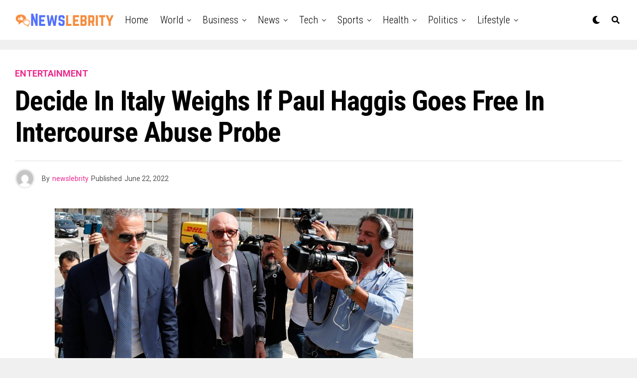

--- FILE ---
content_type: text/html; charset=UTF-8
request_url: https://newslebrity.com/decide-in-italy-weighs-if-paul-haggis-goes-free-in-intercourse-abuse-probe/
body_size: 21785
content:
<!DOCTYPE html>
<html lang="en-US">
<head>
<meta charset="UTF-8" >
<meta name="viewport" id="viewport" content="width=device-width, initial-scale=1.0, maximum-scale=1.0, minimum-scale=1.0, user-scalable=no" />
<meta name='robots' content='index, follow, max-image-preview:large, max-snippet:-1, max-video-preview:-1' />

	<!-- This site is optimized with the Yoast SEO plugin v24.8.1 - https://yoast.com/wordpress/plugins/seo/ -->
	<title>Decide in Italy weighs if Paul Haggis goes free in intercourse abuse probe - Newslebrity</title>
	<link rel="canonical" href="https://newslebrity.com/decide-in-italy-weighs-if-paul-haggis-goes-free-in-intercourse-abuse-probe/" />
	<meta property="og:locale" content="en_US" />
	<meta property="og:type" content="article" />
	<meta property="og:title" content="Decide in Italy weighs if Paul Haggis goes free in intercourse abuse probe - Newslebrity" />
	<meta property="og:description" content="BRINDISI, Italy — A decide in southern Italy on Wednesday was weighing whether or not Academy Award-winning movie director Paul Haggis ought to go free whereas Italian prosecutors examine a lady’s allegations that he had intercourse along with her over two days with out her consent. Haggis’ lawyer, Michele Laforgia, mentioned after the listening to [&hellip;]" />
	<meta property="og:url" content="https://newslebrity.com/decide-in-italy-weighs-if-paul-haggis-goes-free-in-intercourse-abuse-probe/" />
	<meta property="og:site_name" content="Newslebrity" />
	<meta property="article:published_time" content="2022-06-22T15:13:23+00:00" />
	<meta property="article:modified_time" content="2022-06-22T15:32:26+00:00" />
	<meta property="og:image" content="https://d21y75miwcfqoq.cloudfront.net/70c8fc80" />
	<meta name="author" content="newslebrity" />
	<meta name="twitter:card" content="summary_large_image" />
	<meta name="twitter:label1" content="Written by" />
	<meta name="twitter:data1" content="newslebrity" />
	<meta name="twitter:label2" content="Est. reading time" />
	<meta name="twitter:data2" content="3 minutes" />
	<script type="application/ld+json" class="yoast-schema-graph">{"@context":"https://schema.org","@graph":[{"@type":"WebPage","@id":"https://newslebrity.com/decide-in-italy-weighs-if-paul-haggis-goes-free-in-intercourse-abuse-probe/","url":"https://newslebrity.com/decide-in-italy-weighs-if-paul-haggis-goes-free-in-intercourse-abuse-probe/","name":"Decide in Italy weighs if Paul Haggis goes free in intercourse abuse probe - Newslebrity","isPartOf":{"@id":"https://newslebrity.com/#website"},"primaryImageOfPage":{"@id":"https://newslebrity.com/decide-in-italy-weighs-if-paul-haggis-goes-free-in-intercourse-abuse-probe/#primaryimage"},"image":{"@id":"https://newslebrity.com/decide-in-italy-weighs-if-paul-haggis-goes-free-in-intercourse-abuse-probe/#primaryimage"},"thumbnailUrl":"https://newslebrity.com/wp-content/uploads/2022/06/Paul-Haggis-Italy-CP159129973.jpg","datePublished":"2022-06-22T15:13:23+00:00","dateModified":"2022-06-22T15:32:26+00:00","author":{"@id":"https://newslebrity.com/#/schema/person/ddca6564e0468d37d30716358d8ff98a"},"breadcrumb":{"@id":"https://newslebrity.com/decide-in-italy-weighs-if-paul-haggis-goes-free-in-intercourse-abuse-probe/#breadcrumb"},"inLanguage":"en-US","potentialAction":[{"@type":"ReadAction","target":["https://newslebrity.com/decide-in-italy-weighs-if-paul-haggis-goes-free-in-intercourse-abuse-probe/"]}]},{"@type":"ImageObject","inLanguage":"en-US","@id":"https://newslebrity.com/decide-in-italy-weighs-if-paul-haggis-goes-free-in-intercourse-abuse-probe/#primaryimage","url":"https://newslebrity.com/wp-content/uploads/2022/06/Paul-Haggis-Italy-CP159129973.jpg","contentUrl":"https://newslebrity.com/wp-content/uploads/2022/06/Paul-Haggis-Italy-CP159129973.jpg","width":720,"height":379},{"@type":"BreadcrumbList","@id":"https://newslebrity.com/decide-in-italy-weighs-if-paul-haggis-goes-free-in-intercourse-abuse-probe/#breadcrumb","itemListElement":[{"@type":"ListItem","position":1,"name":"Home","item":"https://newslebrity.com/"},{"@type":"ListItem","position":2,"name":"Decide in Italy weighs if Paul Haggis goes free in intercourse abuse probe"}]},{"@type":"WebSite","@id":"https://newslebrity.com/#website","url":"https://newslebrity.com/","name":"Newslebrity","description":"Trending News","potentialAction":[{"@type":"SearchAction","target":{"@type":"EntryPoint","urlTemplate":"https://newslebrity.com/?s={search_term_string}"},"query-input":{"@type":"PropertyValueSpecification","valueRequired":true,"valueName":"search_term_string"}}],"inLanguage":"en-US"},{"@type":"Person","@id":"https://newslebrity.com/#/schema/person/ddca6564e0468d37d30716358d8ff98a","name":"newslebrity","image":{"@type":"ImageObject","inLanguage":"en-US","@id":"https://newslebrity.com/#/schema/person/image/","url":"https://secure.gravatar.com/avatar/2bcd25d0d07a31d02547e06e1d62ccaa2e9c7ea50805346f40ee1243f3723b0d?s=96&d=mm&r=g","contentUrl":"https://secure.gravatar.com/avatar/2bcd25d0d07a31d02547e06e1d62ccaa2e9c7ea50805346f40ee1243f3723b0d?s=96&d=mm&r=g","caption":"newslebrity"},"sameAs":["https://newslebrity.com"],"url":"https://newslebrity.com/author/newslebrity/"}]}</script>
	<!-- / Yoast SEO plugin. -->


<link rel='dns-prefetch' href='//use.fontawesome.com' />
<link rel='dns-prefetch' href='//fonts.googleapis.com' />
<link rel="alternate" type="application/rss+xml" title="Newslebrity &raquo; Feed" href="https://newslebrity.com/feed/" />
<script type="text/javascript" id="wpp-js" src="https://newslebrity.com/wp-content/plugins/wordpress-popular-posts/assets/js/wpp.min.js?ver=7.3.0" data-sampling="0" data-sampling-rate="100" data-api-url="https://newslebrity.com/wp-json/wordpress-popular-posts" data-post-id="41704" data-token="478da304a2" data-lang="0" data-debug="0"></script>
<link rel="alternate" title="oEmbed (JSON)" type="application/json+oembed" href="https://newslebrity.com/wp-json/oembed/1.0/embed?url=https%3A%2F%2Fnewslebrity.com%2Fdecide-in-italy-weighs-if-paul-haggis-goes-free-in-intercourse-abuse-probe%2F" />
<link rel="alternate" title="oEmbed (XML)" type="text/xml+oembed" href="https://newslebrity.com/wp-json/oembed/1.0/embed?url=https%3A%2F%2Fnewslebrity.com%2Fdecide-in-italy-weighs-if-paul-haggis-goes-free-in-intercourse-abuse-probe%2F&#038;format=xml" />
<!-- newslebrity.com is managing ads with Advanced Ads 2.0.6 – https://wpadvancedads.com/ --><script id="newsl-ready">
			window.advanced_ads_ready=function(e,a){a=a||"complete";var d=function(e){return"interactive"===a?"loading"!==e:"complete"===e};d(document.readyState)?e():document.addEventListener("readystatechange",(function(a){d(a.target.readyState)&&e()}),{once:"interactive"===a})},window.advanced_ads_ready_queue=window.advanced_ads_ready_queue||[];		</script>
		<style id='wp-img-auto-sizes-contain-inline-css' type='text/css'>
img:is([sizes=auto i],[sizes^="auto," i]){contain-intrinsic-size:3000px 1500px}
/*# sourceURL=wp-img-auto-sizes-contain-inline-css */
</style>
<style id='wp-emoji-styles-inline-css' type='text/css'>

	img.wp-smiley, img.emoji {
		display: inline !important;
		border: none !important;
		box-shadow: none !important;
		height: 1em !important;
		width: 1em !important;
		margin: 0 0.07em !important;
		vertical-align: -0.1em !important;
		background: none !important;
		padding: 0 !important;
	}
/*# sourceURL=wp-emoji-styles-inline-css */
</style>
<style id='wp-block-library-inline-css' type='text/css'>
:root{--wp-block-synced-color:#7a00df;--wp-block-synced-color--rgb:122,0,223;--wp-bound-block-color:var(--wp-block-synced-color);--wp-editor-canvas-background:#ddd;--wp-admin-theme-color:#007cba;--wp-admin-theme-color--rgb:0,124,186;--wp-admin-theme-color-darker-10:#006ba1;--wp-admin-theme-color-darker-10--rgb:0,107,160.5;--wp-admin-theme-color-darker-20:#005a87;--wp-admin-theme-color-darker-20--rgb:0,90,135;--wp-admin-border-width-focus:2px}@media (min-resolution:192dpi){:root{--wp-admin-border-width-focus:1.5px}}.wp-element-button{cursor:pointer}:root .has-very-light-gray-background-color{background-color:#eee}:root .has-very-dark-gray-background-color{background-color:#313131}:root .has-very-light-gray-color{color:#eee}:root .has-very-dark-gray-color{color:#313131}:root .has-vivid-green-cyan-to-vivid-cyan-blue-gradient-background{background:linear-gradient(135deg,#00d084,#0693e3)}:root .has-purple-crush-gradient-background{background:linear-gradient(135deg,#34e2e4,#4721fb 50%,#ab1dfe)}:root .has-hazy-dawn-gradient-background{background:linear-gradient(135deg,#faaca8,#dad0ec)}:root .has-subdued-olive-gradient-background{background:linear-gradient(135deg,#fafae1,#67a671)}:root .has-atomic-cream-gradient-background{background:linear-gradient(135deg,#fdd79a,#004a59)}:root .has-nightshade-gradient-background{background:linear-gradient(135deg,#330968,#31cdcf)}:root .has-midnight-gradient-background{background:linear-gradient(135deg,#020381,#2874fc)}:root{--wp--preset--font-size--normal:16px;--wp--preset--font-size--huge:42px}.has-regular-font-size{font-size:1em}.has-larger-font-size{font-size:2.625em}.has-normal-font-size{font-size:var(--wp--preset--font-size--normal)}.has-huge-font-size{font-size:var(--wp--preset--font-size--huge)}.has-text-align-center{text-align:center}.has-text-align-left{text-align:left}.has-text-align-right{text-align:right}.has-fit-text{white-space:nowrap!important}#end-resizable-editor-section{display:none}.aligncenter{clear:both}.items-justified-left{justify-content:flex-start}.items-justified-center{justify-content:center}.items-justified-right{justify-content:flex-end}.items-justified-space-between{justify-content:space-between}.screen-reader-text{border:0;clip-path:inset(50%);height:1px;margin:-1px;overflow:hidden;padding:0;position:absolute;width:1px;word-wrap:normal!important}.screen-reader-text:focus{background-color:#ddd;clip-path:none;color:#444;display:block;font-size:1em;height:auto;left:5px;line-height:normal;padding:15px 23px 14px;text-decoration:none;top:5px;width:auto;z-index:100000}html :where(.has-border-color){border-style:solid}html :where([style*=border-top-color]){border-top-style:solid}html :where([style*=border-right-color]){border-right-style:solid}html :where([style*=border-bottom-color]){border-bottom-style:solid}html :where([style*=border-left-color]){border-left-style:solid}html :where([style*=border-width]){border-style:solid}html :where([style*=border-top-width]){border-top-style:solid}html :where([style*=border-right-width]){border-right-style:solid}html :where([style*=border-bottom-width]){border-bottom-style:solid}html :where([style*=border-left-width]){border-left-style:solid}html :where(img[class*=wp-image-]){height:auto;max-width:100%}:where(figure){margin:0 0 1em}html :where(.is-position-sticky){--wp-admin--admin-bar--position-offset:var(--wp-admin--admin-bar--height,0px)}@media screen and (max-width:600px){html :where(.is-position-sticky){--wp-admin--admin-bar--position-offset:0px}}

/*# sourceURL=wp-block-library-inline-css */
</style><style id='global-styles-inline-css' type='text/css'>
:root{--wp--preset--aspect-ratio--square: 1;--wp--preset--aspect-ratio--4-3: 4/3;--wp--preset--aspect-ratio--3-4: 3/4;--wp--preset--aspect-ratio--3-2: 3/2;--wp--preset--aspect-ratio--2-3: 2/3;--wp--preset--aspect-ratio--16-9: 16/9;--wp--preset--aspect-ratio--9-16: 9/16;--wp--preset--color--black: #000000;--wp--preset--color--cyan-bluish-gray: #abb8c3;--wp--preset--color--white: #ffffff;--wp--preset--color--pale-pink: #f78da7;--wp--preset--color--vivid-red: #cf2e2e;--wp--preset--color--luminous-vivid-orange: #ff6900;--wp--preset--color--luminous-vivid-amber: #fcb900;--wp--preset--color--light-green-cyan: #7bdcb5;--wp--preset--color--vivid-green-cyan: #00d084;--wp--preset--color--pale-cyan-blue: #8ed1fc;--wp--preset--color--vivid-cyan-blue: #0693e3;--wp--preset--color--vivid-purple: #9b51e0;--wp--preset--color--: #444;--wp--preset--gradient--vivid-cyan-blue-to-vivid-purple: linear-gradient(135deg,rgb(6,147,227) 0%,rgb(155,81,224) 100%);--wp--preset--gradient--light-green-cyan-to-vivid-green-cyan: linear-gradient(135deg,rgb(122,220,180) 0%,rgb(0,208,130) 100%);--wp--preset--gradient--luminous-vivid-amber-to-luminous-vivid-orange: linear-gradient(135deg,rgb(252,185,0) 0%,rgb(255,105,0) 100%);--wp--preset--gradient--luminous-vivid-orange-to-vivid-red: linear-gradient(135deg,rgb(255,105,0) 0%,rgb(207,46,46) 100%);--wp--preset--gradient--very-light-gray-to-cyan-bluish-gray: linear-gradient(135deg,rgb(238,238,238) 0%,rgb(169,184,195) 100%);--wp--preset--gradient--cool-to-warm-spectrum: linear-gradient(135deg,rgb(74,234,220) 0%,rgb(151,120,209) 20%,rgb(207,42,186) 40%,rgb(238,44,130) 60%,rgb(251,105,98) 80%,rgb(254,248,76) 100%);--wp--preset--gradient--blush-light-purple: linear-gradient(135deg,rgb(255,206,236) 0%,rgb(152,150,240) 100%);--wp--preset--gradient--blush-bordeaux: linear-gradient(135deg,rgb(254,205,165) 0%,rgb(254,45,45) 50%,rgb(107,0,62) 100%);--wp--preset--gradient--luminous-dusk: linear-gradient(135deg,rgb(255,203,112) 0%,rgb(199,81,192) 50%,rgb(65,88,208) 100%);--wp--preset--gradient--pale-ocean: linear-gradient(135deg,rgb(255,245,203) 0%,rgb(182,227,212) 50%,rgb(51,167,181) 100%);--wp--preset--gradient--electric-grass: linear-gradient(135deg,rgb(202,248,128) 0%,rgb(113,206,126) 100%);--wp--preset--gradient--midnight: linear-gradient(135deg,rgb(2,3,129) 0%,rgb(40,116,252) 100%);--wp--preset--font-size--small: 13px;--wp--preset--font-size--medium: 20px;--wp--preset--font-size--large: 36px;--wp--preset--font-size--x-large: 42px;--wp--preset--spacing--20: 0.44rem;--wp--preset--spacing--30: 0.67rem;--wp--preset--spacing--40: 1rem;--wp--preset--spacing--50: 1.5rem;--wp--preset--spacing--60: 2.25rem;--wp--preset--spacing--70: 3.38rem;--wp--preset--spacing--80: 5.06rem;--wp--preset--shadow--natural: 6px 6px 9px rgba(0, 0, 0, 0.2);--wp--preset--shadow--deep: 12px 12px 50px rgba(0, 0, 0, 0.4);--wp--preset--shadow--sharp: 6px 6px 0px rgba(0, 0, 0, 0.2);--wp--preset--shadow--outlined: 6px 6px 0px -3px rgb(255, 255, 255), 6px 6px rgb(0, 0, 0);--wp--preset--shadow--crisp: 6px 6px 0px rgb(0, 0, 0);}:where(.is-layout-flex){gap: 0.5em;}:where(.is-layout-grid){gap: 0.5em;}body .is-layout-flex{display: flex;}.is-layout-flex{flex-wrap: wrap;align-items: center;}.is-layout-flex > :is(*, div){margin: 0;}body .is-layout-grid{display: grid;}.is-layout-grid > :is(*, div){margin: 0;}:where(.wp-block-columns.is-layout-flex){gap: 2em;}:where(.wp-block-columns.is-layout-grid){gap: 2em;}:where(.wp-block-post-template.is-layout-flex){gap: 1.25em;}:where(.wp-block-post-template.is-layout-grid){gap: 1.25em;}.has-black-color{color: var(--wp--preset--color--black) !important;}.has-cyan-bluish-gray-color{color: var(--wp--preset--color--cyan-bluish-gray) !important;}.has-white-color{color: var(--wp--preset--color--white) !important;}.has-pale-pink-color{color: var(--wp--preset--color--pale-pink) !important;}.has-vivid-red-color{color: var(--wp--preset--color--vivid-red) !important;}.has-luminous-vivid-orange-color{color: var(--wp--preset--color--luminous-vivid-orange) !important;}.has-luminous-vivid-amber-color{color: var(--wp--preset--color--luminous-vivid-amber) !important;}.has-light-green-cyan-color{color: var(--wp--preset--color--light-green-cyan) !important;}.has-vivid-green-cyan-color{color: var(--wp--preset--color--vivid-green-cyan) !important;}.has-pale-cyan-blue-color{color: var(--wp--preset--color--pale-cyan-blue) !important;}.has-vivid-cyan-blue-color{color: var(--wp--preset--color--vivid-cyan-blue) !important;}.has-vivid-purple-color{color: var(--wp--preset--color--vivid-purple) !important;}.has-black-background-color{background-color: var(--wp--preset--color--black) !important;}.has-cyan-bluish-gray-background-color{background-color: var(--wp--preset--color--cyan-bluish-gray) !important;}.has-white-background-color{background-color: var(--wp--preset--color--white) !important;}.has-pale-pink-background-color{background-color: var(--wp--preset--color--pale-pink) !important;}.has-vivid-red-background-color{background-color: var(--wp--preset--color--vivid-red) !important;}.has-luminous-vivid-orange-background-color{background-color: var(--wp--preset--color--luminous-vivid-orange) !important;}.has-luminous-vivid-amber-background-color{background-color: var(--wp--preset--color--luminous-vivid-amber) !important;}.has-light-green-cyan-background-color{background-color: var(--wp--preset--color--light-green-cyan) !important;}.has-vivid-green-cyan-background-color{background-color: var(--wp--preset--color--vivid-green-cyan) !important;}.has-pale-cyan-blue-background-color{background-color: var(--wp--preset--color--pale-cyan-blue) !important;}.has-vivid-cyan-blue-background-color{background-color: var(--wp--preset--color--vivid-cyan-blue) !important;}.has-vivid-purple-background-color{background-color: var(--wp--preset--color--vivid-purple) !important;}.has-black-border-color{border-color: var(--wp--preset--color--black) !important;}.has-cyan-bluish-gray-border-color{border-color: var(--wp--preset--color--cyan-bluish-gray) !important;}.has-white-border-color{border-color: var(--wp--preset--color--white) !important;}.has-pale-pink-border-color{border-color: var(--wp--preset--color--pale-pink) !important;}.has-vivid-red-border-color{border-color: var(--wp--preset--color--vivid-red) !important;}.has-luminous-vivid-orange-border-color{border-color: var(--wp--preset--color--luminous-vivid-orange) !important;}.has-luminous-vivid-amber-border-color{border-color: var(--wp--preset--color--luminous-vivid-amber) !important;}.has-light-green-cyan-border-color{border-color: var(--wp--preset--color--light-green-cyan) !important;}.has-vivid-green-cyan-border-color{border-color: var(--wp--preset--color--vivid-green-cyan) !important;}.has-pale-cyan-blue-border-color{border-color: var(--wp--preset--color--pale-cyan-blue) !important;}.has-vivid-cyan-blue-border-color{border-color: var(--wp--preset--color--vivid-cyan-blue) !important;}.has-vivid-purple-border-color{border-color: var(--wp--preset--color--vivid-purple) !important;}.has-vivid-cyan-blue-to-vivid-purple-gradient-background{background: var(--wp--preset--gradient--vivid-cyan-blue-to-vivid-purple) !important;}.has-light-green-cyan-to-vivid-green-cyan-gradient-background{background: var(--wp--preset--gradient--light-green-cyan-to-vivid-green-cyan) !important;}.has-luminous-vivid-amber-to-luminous-vivid-orange-gradient-background{background: var(--wp--preset--gradient--luminous-vivid-amber-to-luminous-vivid-orange) !important;}.has-luminous-vivid-orange-to-vivid-red-gradient-background{background: var(--wp--preset--gradient--luminous-vivid-orange-to-vivid-red) !important;}.has-very-light-gray-to-cyan-bluish-gray-gradient-background{background: var(--wp--preset--gradient--very-light-gray-to-cyan-bluish-gray) !important;}.has-cool-to-warm-spectrum-gradient-background{background: var(--wp--preset--gradient--cool-to-warm-spectrum) !important;}.has-blush-light-purple-gradient-background{background: var(--wp--preset--gradient--blush-light-purple) !important;}.has-blush-bordeaux-gradient-background{background: var(--wp--preset--gradient--blush-bordeaux) !important;}.has-luminous-dusk-gradient-background{background: var(--wp--preset--gradient--luminous-dusk) !important;}.has-pale-ocean-gradient-background{background: var(--wp--preset--gradient--pale-ocean) !important;}.has-electric-grass-gradient-background{background: var(--wp--preset--gradient--electric-grass) !important;}.has-midnight-gradient-background{background: var(--wp--preset--gradient--midnight) !important;}.has-small-font-size{font-size: var(--wp--preset--font-size--small) !important;}.has-medium-font-size{font-size: var(--wp--preset--font-size--medium) !important;}.has-large-font-size{font-size: var(--wp--preset--font-size--large) !important;}.has-x-large-font-size{font-size: var(--wp--preset--font-size--x-large) !important;}
/*# sourceURL=global-styles-inline-css */
</style>

<style id='classic-theme-styles-inline-css' type='text/css'>
/*! This file is auto-generated */
.wp-block-button__link{color:#fff;background-color:#32373c;border-radius:9999px;box-shadow:none;text-decoration:none;padding:calc(.667em + 2px) calc(1.333em + 2px);font-size:1.125em}.wp-block-file__button{background:#32373c;color:#fff;text-decoration:none}
/*# sourceURL=/wp-includes/css/classic-themes.min.css */
</style>
<link rel='stylesheet' id='wordpress-popular-posts-css-css' href='https://newslebrity.com/wp-content/plugins/wordpress-popular-posts/assets/css/wpp.css?ver=7.3.0' type='text/css' media='all' />
<link rel='stylesheet' id='zox-custom-style-css' href='https://newslebrity.com/wp-content/themes/zoxpress/style.css?ver=6.9' type='text/css' media='all' />
<style id='zox-custom-style-inline-css' type='text/css'>


	a,
	a:visited,
	a:hover h2.zox-s-title1,
	a:hover h2.zox-s-title1-feat,
	a:hover h2.zox-s-title2,
	a:hover h2.zox-s-title3,
	.zox-post-body p a,
	h3.zox-post-cat a,
	.sp-template a,
	.sp-data-table a,
	span.zox-author-name a,
	a:hover h2.zox-authors-latest,
	span.zox-authors-name a:hover,
	#zox-side-wrap a:hover {
		color: #ec2b8c;
	}

	.zox-s8 a:hover h2.zox-s-title1,
	.zox-s8 a:hover h2.zox-s-title1-feat,
	.zox-s8 a:hover h2.zox-s-title2,
	.zox-s8 a:hover h2.zox-s-title3 {
		box-shadow: 15px 0 0 #fff, -10px 0 0 #fff;
		color: #ec2b8c;
	}

	.woocommerce-message:before,
	.woocommerce-info:before,
	.woocommerce-message:before,
	.woocommerce .star-rating span:before,
	span.zox-s-cat,
	h3.zox-post-cat a,
	.zox-s6 span.zox-s-cat,
	.zox-s8 span.zox-s-cat,
	.zox-widget-side-trend-wrap .zox-art-text:before {
		color: #ec2b8c;
	}

	.zox-widget-bgp,
	.zox-widget-bgp.zox-widget-txtw .zox-art-wrap,
	.zox-widget-bgp.zox-widget-txtw .zox-widget-featl-sub .zox-art-wrap,
	.zox-s4 .zox-widget-bgp span.zox-s-cat,
	.woocommerce span.onsale,
	.zox-s7 .zox-byline-wrap:before,
	.zox-s3 span.zox-s-cat,
	.zox-o1 span.zox-s-cat,
	.zox-s3 .zox-widget-side-trend-wrap .zox-art-text:before,
	.sp-table-caption,
	#zox-search-form #zox-search-submit,
	#zox-search-form2 #zox-search-submit2,
	.pagination .current,
	.pagination a:hover,
	.zox-o6 span.zox-s-cat {
		background: #ec2b8c;
	}

	.woocommerce .widget_price_filter .ui-slider .ui-slider-handle,
	.woocommerce #respond input#submit.alt,
	.woocommerce a.button.alt,
	.woocommerce button.button.alt,
	.woocommerce input.button.alt,
	.woocommerce #respond input#submit.alt:hover,
	.woocommerce a.button.alt:hover,
	.woocommerce button.button.alt:hover,
	.woocommerce input.button.alt:hover {
		background-color: #ec2b8c;
	}

	.woocommerce-error,
	.woocommerce-info,
	.woocommerce-message {
		border-top-color: #ec2b8c;
	}

	.zox-feat-ent1-left,
	.zox-ent1 .zox-side-widget {
		border-top: 2px solid #ec2b8c;
	}

	.zox-feat-ent3-main-wrap h2.zox-s-title2 {
		background-color: #ec2b8c;
		box-shadow: 15px 0 0 #ec2b8c, -10px 0 0 #ec2b8c;
	}

	.zox-widget-side-trend-wrap .zox-art-text:before,
	.pagination .current,
	.pagination a:hover {
		border: 1px solid #ec2b8c;
	}

	.zox-post-type {
		border: 3px solid #ec2b8c;
	}
	.zox-widget-featl-sub .zox-post-type {
		border: 2px solid #ec2b8c;
	}

	.zox-o3 h3.zox-s-cat {
		background: #ec2b8c;
	}

	.zox-widget-bgs,
	.zox-widget-bgs.zox-widget-txtw .zox-art-wrap,
	.zox-widget-bgs.zox-widget-txtw .zox-widget-featl-sub .zox-art-wrap,
	.zox-s4 .zox-widget-bgs span.zox-s-cat {
		background: #ec2b8c;
	}

	#zox-top-head-wrap {
		background: #000000;
	}

	span.zox-top-soc-but,
	.zox-top-nav-menu ul li a,
	span.zox-woo-cart-icon {
		color: #cccccc;
	}

	span.zox-woo-cart-num {
		background: #cccccc;
	}

	.zox-top-nav-menu ul li:hover a {
		color: #ed1c24;
	}

	#zox-top-head-wrap,
	#zox-top-head,
	#zox-top-head-left,
	#zox-top-head-mid,
	#zox-top-head-right,
	.zox-top-nav-menu ul {
		height: 40px;
	}

	#zox-top-head-mid img {
		max-height: calc(40px - 20px);
	}

	.zox-top-nav-menu ul li a {
		font-size: 16px;
	}

	#zox-bot-head-wrap,
	#zox-bot-head-wrap.zox-trans-bot.zox-fix-up,
	#zox-fly-wrap,
	#zox-bot-head-wrap.zox-trans-bot:hover {
		background-color: #ffffff;
	}

	.zox-nav-menu ul li a,
	span.zox-nav-search-but,
	span.zox-night,
	.zox-trans-bot.zox-fix-up .zox-nav-menu ul li a,
	.zox-trans-bot.zox-fix-up span.zox-nav-search-but,
	nav.zox-fly-nav-menu ul li a,
	span.zox-fly-soc-head,
	ul.zox-fly-soc-list li a,
	nav.zox-fly-nav-menu ul li.menu-item-has-children:after {
		color: #000000;
	}

	.zox-nav-menu ul li.menu-item-has-children a:after,
	.zox-nav-menu ul li.zox-mega-drop a:after {
		border-right: 1px solid #000000;
		border-bottom: 1px solid #000000;
	}

	.zox-fly-but-wrap span,
	.zox-trans-bot.zox-fix-up .zox-fly-but-wrap span {
		background: #000000;
	}

	.zox-nav-menu ul li:hover a,
	span.zox-nav-search-but:hover,
	span.zox-night:hover {
		color: #ed1c24;
	}

	.zox-fly-but-wrap:hover span {
		background: #ed1c24;
	}

	span.zox-widget-main-title {
		color: #111;
	}

	#zox-foot-wrap {
		background: #fff;
	}

	#zox-foot-wrap p {
		color: #aaa;
	}

	#zox-foot-wrap a {
		color: #aaa;
	}

	ul.zox-foot-soc-list li a {
		border: 1px solid #aaa;
	}

	span.zox-widget-side-title {
		color: #111;
	}

	span.zox-post-main-title {
		color: #111;
	}

	.zox-top-nav-menu ul li a {
		padding-top: calc((40px - 16px) / 2);
		padding-bottom: calc((40px - 16px) / 2);
	}

	#zox-bot-head-wrap,
	.zox-bot-head-menu,
	#zox-bot-head,
	#zox-bot-head-left,
	#zox-bot-head-right,
	#zox-bot-head-mid,
	.zox-bot-head-logo,
	.zox-bot-head-logo-main,
	.zox-nav-menu,
	.zox-nav-menu ul {
		height: 80px;
	}

	.zox-nav-menu ul li ul.sub-menu,
	.zox-nav-menu ul li.menu-item-object-category .zox-mega-dropdown {
		top: 80px;
	}

	.zox-nav-menu ul li a {
		font-size: 20px;
	}

	.zox-nav-menu ul li a {
		padding-top: calc((80px - 20px) / 2);
		padding-bottom: calc((80px - 20px) / 2);
	}

	.zox-fix-up {
		top: -80px !important;
		-webkit-transform: translate3d(0,-80px,0) !important;
	   	   -moz-transform: translate3d(0,-80px,0) !important;
	    	-ms-transform: translate3d(0,-80px,0) !important;
	     	 -o-transform: translate3d(0,-80px,0) !important;
				transform: translate3d(0,-80px,0) !important;
	}

	.zox-fix {
		top: -80px;
		-webkit-transform: translate3d(0,80px,0) !important;
	   	   -moz-transform: translate3d(0,80px,0) !important;
	    	-ms-transform: translate3d(0,80px,0) !important;
	     	 -o-transform: translate3d(0,80px,0) !important;
				transform: translate3d(0,80px,0) !important;
	}

	.zox-fix-up .zox-nav-menu ul li a {
		padding-top: calc((60px - 20px) / 2);
		padding-bottom: calc((60px - 20px) / 2);
	}

	.zox-feat-ent1-grid,
	.zox-feat-ent2-bot,
	.zox-feat-net1-grid {
		grid-template-columns: auto 300px;
	}

	body,
	span.zox-s-cat,
	span.zox-ad-label,
	.woocommerce ul.product_list_widget li a,
	.woocommerce ul.product_list_widget span.product-title,
	.woocommerce #reviews #comments ol.commentlist li .comment-text p.meta,
	.woocommerce div.product p.price,
	.woocommerce div.product p.price ins,
	.woocommerce div.product p.price del,
	.woocommerce ul.products li.product .price del,
	.woocommerce ul.products li.product .price ins,
	.woocommerce ul.products li.product .price,
	.woocommerce #respond input#submit,
	.woocommerce a.button,
	.woocommerce button.button,
	.woocommerce input.button,
	.woocommerce .widget_price_filter .price_slider_amount .button,
	.woocommerce span.onsale,
	.woocommerce-review-link,
	#woo-content p.woocommerce-result-count,
	.woocommerce div.product .woocommerce-tabs ul.tabs li a,
	.woocommerce .woocommerce-breadcrumb,
	.woocommerce #respond input#submit.alt,
	.woocommerce a.button.alt,
	.woocommerce button.button.alt,
	.woocommerce input.button.alt {
		font-family: 'Roboto', sans-serif;
		font-weight: 400;
		text-transform: None;
	}

	#zox-woo-side-wrap span.zox-widget-side-title,
	span.zox-authors-name a,
	h1.zox-author-top-head {
		font-family: 'Roboto', sans-serif;
	}

	p.zox-s-graph,
	span.zox-post-excerpt p,
	.zox-post-body p,
	.zox-post-body blockquote p,
	#woo-content p,
	#zox-404 p,
	.zox-post-body ul li,
	.zox-post-body ol li {
		font-family: 'Roboto', sans-serif;
		font-weight: 400;
		text-transform: None;
	}

	.zox-nav-menu ul li a,
	.zox-top-nav-menu ul li a,
	nav.zox-fly-nav-menu ul li a {
		font-family: 'Roboto Condensed', sans-serif;
		font-weight: 300;
		text-transform: Capitalize;
	}

	.zox-nav-menu ul li ul.zox-mega-list li a,
	.zox-nav-menu ul li ul.zox-mega-list li a p {
		font-family: 'Roboto Condensed', sans-serif;
	}

	h2.zox-s-title1,
	h2.zox-s-title1-feat,
	.woocommerce div.product .product_title,
	.woocommerce .related h2,
	#woo-content .summary p.price,
	.woocommerce div.product .woocommerce-tabs .panel h2,
	#zox-404 h1,
	h1.zox-post-title,
	.zox-widget-side-trend-wrap .zox-art-text:before {
		font-family: 'Roboto Condensed', sans-serif;
		font-weight: 700;
		text-transform: Capitalize;
	}

	span.zox-widget-main-title {
		font-family: 'IM Fell French Canon', sans-serif;
		font-weight: 400;
		text-transform: Capitalize;
	}

	span.zox-widget-side-title {
		font-family: 'IM Fell French Canon', sans-serif;
		font-weight: 400;
		text-transform: Capitalize;
	}

	span.zox-post-main-title {
		font-family: 'Roboto', sans-serif;
		font-weight: 900;
		text-transform: Capitalize;
	}

	h2.zox-s-title2,
	h2.zox-s-title3,
	span.zox-woo-cart-num,
	p.zox-search-p,
	.alp-related-posts .current .post-title,
	.alp-related-posts-wrapper .alp-related-post .post-title,
	.zox-widget-txtw span.zox-widget-main-title {
		font-family: 'Roboto Condensed', sans-serif;
		font-weight: 700;
		text-transform: Capitalize;
	}

	.zox-post-width {
		margin: 0 auto;
		max-width: calc(1240px + 60px);
	}


	

		.zox-post-width {
			max-width: 1320px;
		}
			

			.zox-head-width {
				margin: 0 auto;
				max-width: calc(1320px + 60px);
			}
			.zox-nav-menu ul li.zox-mega-drop .zox-mega-dropdown {
							left: calc(((100vw - 100%) /2) * -1);
			}
				

			.zox-body-width,
			.zox-widget-feat-wrap.zox-o1 .zox-art-text-cont,
			.zox-widget-feat-wrap.zox-o4 .zox-art-text-cont,
			.zox-widget-feat-main.zox-o1 .zox-art-text-cont,
			.zox-widget-feat-main.zox-o4 .zox-art-text-cont {
				margin: 0 auto;
				padding: 0 30px;
				max-width: calc(1320px + 60px);
			}
				

			@media screen and (min-width: 1024px) {
				#zox-bot-head-left {
					display: none;
				}
				#zox-bot-head {
					grid-template-columns: auto 60px;
				}
				.zox-bot-head-menu {
					display: grid;
					padding: 0 0 0 90px;
				}
			}
			@media screen and (max-width: 1023px) {
				#zox-bot-head-left {
					display: grid;
				}
			}
				

	.zox-fix-up {
		-webkit-box-shadow: 0 0.5rem 1rem 0 rgba(21,21,30,0.08);
		   -moz-box-shadow: 0 0.5rem 1rem 0 rgba(21,21,30,0.08);
			-ms-box-shadow: 0 0.5rem 1rem 0 rgba(21,21,30,0.08);
			 -o-box-shadow: 0 0.5rem 1rem 0 rgba(21,21,30,0.08);
				box-shadow: 0 0.5rem 1rem 0 rgba(21,21,30,0.08);
	}
		

.zox-nav-links {
	display: none;
	}
	

				.zox-feat-ent1-grid,
				.zox-feat-net1-grid {
					grid-template-columns: calc(100% - 320px) 300px;
					}
				.zox-post-main-wrap {
					grid-template-columns: calc(100% - 340px) 300px;
				}
				#zox-home-body-wrap {
					grid-template-columns: calc(100% - 340px) 300px;
					}
					

	.zox-post-body p a {
		box-shadow: inset 0 -1px 0 0 #fff, inset 0 -2px 0 0 #ec2b8c;
		color: #000;
	}
	.zox-post-body p a:hover {
		color: #ec2b8c;
	}
	

			span.zox-widget-main-title {
				font-size: 3rem;
				font-style: italic;
			}
			@media screen and (max-width: 599px) {
				.zox-widget-main-head {
					margin: 0 0 15px;
				}
				span.zox-widget-main-title {
					font-size: 2.125rem;
				}
			}
			

			span.zox-widget-side-title {
				font-size: 2.125rem;
				font-style: italic;
			}
			#zox-side-wrap .zox-widget-side-head a.rsswidget {
				font-weight: 400;
			}
			

		span.zox-post-main-title {
			font-size: 3rem;
			font-style: italic;
		}
		

		#zox-lead-top-wrap {
			position: relative;
			height: 0;
		}
		#zox-lead-top-in {
			clip: rect(0,auto,auto,0);
			overflow: hidden;
			position: absolute;
				left: 0;
				top: 0;
			z-index: 1;
			zoom: 1;
			width: 100%;
			height: 100%;
		}
		#zox-lead-top {
			position: fixed;
				top: 0;
				left: 0;
		}
		

	.home #zox-home-body-wrap {
		grid-gap: 0;
		grid-template-columns: 100%;
	}
	.home #zox-home-right-wrap {
		display: none;
	}
	


		
/*# sourceURL=zox-custom-style-inline-css */
</style>
<link rel='stylesheet' id='fontawesome-css' href='https://use.fontawesome.com/releases/v5.12.1/css/all.css?ver=6.9' type='text/css' media='all' />
<link crossorigin="anonymous" rel='stylesheet' id='zox-fonts-css' href='//fonts.googleapis.com/css?family=Heebo%3A300%2C400%2C500%2C700%2C800%2C900%7CAlegreya%3A400%2C500%2C700%2C800%2C900%7CJosefin+Sans%3A300%2C400%2C600%2C700%7CLibre+Franklin%3A300%2C400%2C500%2C600%2C700%2C800%2C900%7CFrank+Ruhl+Libre%3A300%2C400%2C500%2C700%2C900%7CNunito+Sans%3A300%2C400%2C600%2C700%2C800%2C900%7CMontserrat%3A300%2C400%2C500%2C600%2C700%2C800%2C900%7CAnton%3A400%7CNoto+Serif%3A400%2C700%7CNunito%3A300%2C400%2C600%2C700%2C800%2C900%7CRajdhani%3A300%2C400%2C500%2C600%2C700%7CTitillium+Web%3A300%2C400%2C600%2C700%2C900%7CPT+Serif%3A400%2C400i%2C700%2C700i%7CAmiri%3A400%2C400i%2C700%2C700i%7COswald%3A300%2C400%2C500%2C600%2C700%7CRoboto+Mono%3A400%2C700%7CBarlow+Semi+Condensed%3A700%2C800%2C900%7CPoppins%3A300%2C400%2C500%2C600%2C700%2C800%2C900%7CRoboto+Condensed%3A300%2C400%2C700%7CRoboto%3A300%2C400%2C500%2C700%2C900%7CPT+Serif%3A400%2C700%7COpen+Sans+Condensed%3A300%2C700%7COpen+Sans%3A700%7CSource+Serif+Pro%3A400%2C600%2C700%7CIM+Fell+French+Canon%3A400%2C400i%7CRoboto%3A100%2C100i%2C200%2C+200i%2C300%2C300i%2C400%2C400i%2C500%2C500i%2C600%2C600i%2C700%2C700i%2C800%2C800i%2C900%2C900i%7CRoboto%3A100%2C100i%2C200%2C+200i%2C300%2C300i%2C400%2C400i%2C500%2C500i%2C600%2C600i%2C700%2C700i%2C800%2C800i%2C900%2C900i%7CRoboto+Condensed%3A100%2C100i%2C200%2C+200i%2C300%2C300i%2C400%2C400i%2C500%2C500i%2C600%2C600i%2C700%2C700i%2C800%2C800i%2C900%2C900i%7CRoboto+Condensed%3A100%2C100i%2C200%2C+200i%2C300%2C300i%2C400%2C400i%2C500%2C500i%2C600%2C600i%2C700%2C700i%2C800%2C800i%2C900%2C900i%7CRoboto+Condensed%3A100%2C100i%2C200%2C+200i%2C300%2C300i%2C400%2C400i%2C500%2C500i%2C600%2C600i%2C700%2C700i%2C800%2C800i%2C900%2C900i%7CIM+Fell+French+Canon%3A100%2C100i%2C200%2C+200i%2C300%2C300i%2C400%2C400i%2C500%2C500i%2C600%2C600i%2C700%2C700i%2C800%2C800i%2C900%2C900i%7CIM+Fell+French+Canon%3A100%2C100i%2C200%2C+200i%2C300%2C300i%2C400%2C400i%2C500%2C500i%2C600%2C600i%2C700%2C700i%2C800%2C800i%2C900%2C900i%26subset%3Dlatin%2Clatin-ext%2Ccyrillic%2Ccyrillic-ext%2Cgreek-ext%2Cgreek%2Cvietnamese' type='text/css' media='all' />
<link rel='stylesheet' id='zox-media-queries-css' href='https://newslebrity.com/wp-content/themes/zoxpress/css/media-queries.css?ver=6.9' type='text/css' media='all' />
<script type="text/javascript" src="https://newslebrity.com/wp-includes/js/jquery/jquery.min.js?ver=3.7.1" id="jquery-core-js"></script>
<script type="text/javascript" src="https://newslebrity.com/wp-includes/js/jquery/jquery-migrate.min.js?ver=3.4.1" id="jquery-migrate-js"></script>
<link rel="https://api.w.org/" href="https://newslebrity.com/wp-json/" /><link rel="alternate" title="JSON" type="application/json" href="https://newslebrity.com/wp-json/wp/v2/posts/41704" /><link rel="EditURI" type="application/rsd+xml" title="RSD" href="https://newslebrity.com/xmlrpc.php?rsd" />
<meta name="generator" content="WordPress 6.9" />
<link rel='shortlink' href='https://newslebrity.com/?p=41704' />
<!-- HFCM by 99 Robots - Snippet # 1: Google Webmaster tools -->
<meta name="google-site-verification" content="qZ43VI5qK_hxMyid5kEk4bKSevbauRaH0LqGdlZYksw" />
<!-- /end HFCM by 99 Robots -->
<!-- HFCM by 99 Robots - Snippet # 2: Google analytic tracking code -->
<!-- Global site tag (gtag.js) - Google Analytics -->
<script async src="https://www.googletagmanager.com/gtag/js?id=G-V4X66QHJ1X"></script>
<script>
  window.dataLayer = window.dataLayer || [];
  function gtag(){dataLayer.push(arguments);}
  gtag('js', new Date());

  gtag('config', 'G-V4X66QHJ1X');
</script>
<!-- /end HFCM by 99 Robots -->
<!-- HFCM by 99 Robots - Snippet # 3: Adsense verification -->
<script async src="https://pagead2.googlesyndication.com/pagead/js/adsbygoogle.js?client=ca-pub-9429084127973440"
     crossorigin="anonymous"></script>
<!-- /end HFCM by 99 Robots -->
<!-- Global site tag (gtag.js) - Google Analytics -->
<script async src="https://www.googletagmanager.com/gtag/js?id=G-GPPQ82HP9E"></script>
<script>
  window.dataLayer = window.dataLayer || [];
  function gtag(){dataLayer.push(arguments);}
  gtag('js', new Date());

  gtag('config', 'G-GPPQ82HP9E');
</script>

<script data-ad-client="ca-pub-4058241087990781" async src="https://pagead2.googlesyndication.com/pagead/js/adsbygoogle.js"></script>

<meta name="verifyownership" 
 content="37077dc5bca9b7f04fa888af268ff7f3"/>            <style id="wpp-loading-animation-styles">@-webkit-keyframes bgslide{from{background-position-x:0}to{background-position-x:-200%}}@keyframes bgslide{from{background-position-x:0}to{background-position-x:-200%}}.wpp-widget-block-placeholder,.wpp-shortcode-placeholder{margin:0 auto;width:60px;height:3px;background:#dd3737;background:linear-gradient(90deg,#dd3737 0%,#571313 10%,#dd3737 100%);background-size:200% auto;border-radius:3px;-webkit-animation:bgslide 1s infinite linear;animation:bgslide 1s infinite linear}</style>
            <link rel="amphtml" href="https://newslebrity.com/decide-in-italy-weighs-if-paul-haggis-goes-free-in-intercourse-abuse-probe/amp/"><link rel="amphtml" href="https://newslebrity.com/decide-in-italy-weighs-if-paul-haggis-goes-free-in-intercourse-abuse-probe/amp/" /><link rel="icon" href="https://newslebrity.com/wp-content/uploads/2021/06/cropped-Untitled-design-94-32x32.png" sizes="32x32" />
<link rel="icon" href="https://newslebrity.com/wp-content/uploads/2021/06/cropped-Untitled-design-94-192x192.png" sizes="192x192" />
<link rel="apple-touch-icon" href="https://newslebrity.com/wp-content/uploads/2021/06/cropped-Untitled-design-94-180x180.png" />
<meta name="msapplication-TileImage" content="https://newslebrity.com/wp-content/uploads/2021/06/cropped-Untitled-design-94-270x270.png" />
</head>
<body class="wp-singular post-template-default single single-post postid-41704 single-format-standard wp-embed-responsive wp-theme-zoxpress zox-ent1 zox-s1 aa-prefix-newsl-" >
	<div id="zox-site" class="left zoxrel ">
		<div id="zox-fly-wrap">
	<div id="zox-fly-menu-top" class="left relative">
		<div id="zox-fly-logo" class="left relative">
							<a href="https://newslebrity.com/"><img src="https://newslebrity.com/wp-content/uploads/2021/06/Newslebrity.png" alt="Newslebrity" data-rjs="2" /></a>
					</div><!--zox-fly-logo-->
		<div class="zox-fly-but-wrap zox-fly-but-menu zox-fly-but-click">
			<span></span>
			<span></span>
			<span></span>
			<span></span>
		</div><!--zox-fly-but-wrap-->
	</div><!--zox-fly-menu-top-->
	<div id="zox-fly-menu-wrap">
		<nav class="zox-fly-nav-menu left relative">
			<div class="menu"><ul>
<li class="page_item page-item-499"><a href="https://newslebrity.com/about-us/">About Us</a></li>
<li class="page_item page-item-496"><a href="https://newslebrity.com/contact-us/">Contact Us</a></li>
<li class="page_item page-item-67"><a href="https://newslebrity.com/">Home</a></li>
<li class="page_item page-item-500"><a href="https://newslebrity.com/privacy-policy-2/">Privacy Policy</a></li>
<li class="page_item page-item-501"><a href="https://newslebrity.com/terms-and-conditions/">Terms and Conditions</a></li>
</ul></div>
		</nav>
	</div><!--zox-fly-menu-wrap-->
	<div id="zox-fly-soc-wrap">
		<span class="zox-fly-soc-head">Connect with us</span>
		<ul class="zox-fly-soc-list left relative">
																										</ul>
	</div><!--zox-fly-soc-wrap-->
</div><!--zox-fly-wrap-->		<div id="zox-search-wrap">
			<div class="zox-search-cont">
				<p class="zox-search-p">Hi, what are you looking for?</p>
				<div class="zox-search-box">
					<form method="get" id="zox-search-form" action="https://newslebrity.com/">
	<input type="text" name="s" id="zox-search-input" value="Search" onfocus='if (this.value == "Search") { this.value = ""; }' onblur='if (this.value == "Search") { this.value = ""; }' />
	<input type="submit" id="zox-search-submit" value="Search" />
</form>				</div><!--zox-search-box-->
			</div><!--zox-serach-cont-->
			<div class="zox-search-but-wrap zox-search-click">
				<span></span>
				<span></span>
			</div><!--zox-search-but-wrap-->
		</div><!--zox-search-wrap-->
				<div id="zox-site-wall" class="left zoxrel">
			<div id="zox-lead-top-wrap">
				<div id="zox-lead-top-in">
					<div id="zox-lead-top">
											</div><!--zox-lead-top-->
				</div><!--zox-lead-top-in-->
			</div><!--zox-lead-top-wrap-->
			<div id="zox-site-main" class="left zoxrel">
				<header id="zox-main-head-wrap" class="left zoxrel zox-trans-head">
																<div id="zox-bot-head-wrap" class="left zoxrel">
	<div class="zox-head-width">
		<div id="zox-bot-head">
			<div id="zox-bot-head-left">
				<div class="zox-fly-but-wrap zoxrel zox-fly-but-click">
					<span></span>
					<span></span>
					<span></span>
					<span></span>
				</div><!--zox-fly-but-wrap-->
			</div><!--zox-bot-head-left-->
			<div id="zox-bot-head-mid" class="relative">
				<div class="zox-bot-head-logo">
					<div class="zox-bot-head-logo-main">
													<a href="https://newslebrity.com/"><img src="https://newslebrity.com/wp-content/uploads/2021/06/Newslebrity.png" alt="Newslebrity" data-rjs="2" /></a>
											</div><!--zox-bot-head-logo-main-->
																<h2 class="zox-logo-title">Newslebrity</h2>
									</div><!--zox-bot-head-logo-->
				<div class="zox-bot-head-menu">
					<div class="zox-nav-menu">
						<div class="menu-main-menu-container"><ul id="menu-main-menu" class="menu"><li id="menu-item-513" class="menu-item menu-item-type-post_type menu-item-object-page menu-item-home menu-item-513"><a href="https://newslebrity.com/">Home</a></li>
<li id="menu-item-514" class="menu-item menu-item-type-taxonomy menu-item-object-category menu-item-514 zox-mega-drop"><a href="https://newslebrity.com/category/world/">World</a><div class="zox-mega-dropdown"><div class="zox-head-width"><ul class="zox-mega-list"><li><a href="https://newslebrity.com/north-korea-fires-2-missiles-into-sea-in-4th-launch-this-month-seoul-nationwide/"><div class="zox-mega-img"><img width="600" height="337" src="https://newslebrity.com/wp-content/uploads/2022/01/CP147303124-600x337.jpg" class="attachment-zox-mid-thumb size-zox-mid-thumb wp-post-image" alt="North Korea fires 2 missiles into sea in 4th launch this month: Seoul &#8211; Nationwide" title="North Korea fires 2 missiles into sea in 4th launch this month: Seoul &#8211; Nationwide" decoding="async" fetchpriority="high" /></div><p>North Korea fires 2 missiles into sea in 4th launch this month: Seoul &#8211; Nationwide</p></a></li><li><a href="https://newslebrity.com/france-approves-covid-19-vaccine-cross-in-face-of-protests-nationwide/"><div class="zox-mega-img"><img width="600" height="337" src="https://newslebrity.com/wp-content/uploads/2022/01/CP148553221-600x337.jpg" class="attachment-zox-mid-thumb size-zox-mid-thumb wp-post-image" alt="France approves COVID-19 vaccine cross in face of protests &#8211; Nationwide" title="France approves COVID-19 vaccine cross in face of protests &#8211; Nationwide" decoding="async" /></div><p>France approves COVID-19 vaccine cross in face of protests &#8211; Nationwide</p></a></li><li><a href="https://newslebrity.com/ukraine-says-russia-behind-cyberattack-in-hybrid-struggle-transfer/"><div class="zox-mega-img"><img width="600" height="337" src="https://newslebrity.com/wp-content/uploads/2022/01/2022-01-16T150010Z_1552468716_RC2D0S973CHJ_RTRMADP_3_UKRAINE-POROSHENKO-1024x654-600x337.jpg" class="attachment-zox-mid-thumb size-zox-mid-thumb wp-post-image" alt="Ukraine says Russia behind cyberattack in ‘hybrid struggle’ transfer" title="Ukraine says Russia behind cyberattack in ‘hybrid struggle’ transfer" decoding="async" srcset="https://newslebrity.com/wp-content/uploads/2022/01/2022-01-16T150010Z_1552468716_RC2D0S973CHJ_RTRMADP_3_UKRAINE-POROSHENKO-1024x654-600x337.jpg 600w, https://newslebrity.com/wp-content/uploads/2022/01/2022-01-16T150010Z_1552468716_RC2D0S973CHJ_RTRMADP_3_UKRAINE-POROSHENKO-1024x654-1024x576.jpg 1024w" sizes="(max-width: 600px) 100vw, 600px" /></div><p>Ukraine says Russia behind cyberattack in ‘hybrid struggle’ transfer</p></a></li><li><a href="https://newslebrity.com/dominated-out-australia-deports-djokovic-for-being-unvaccinated/"><div class="zox-mega-img"><img width="600" height="337" src="https://newslebrity.com/wp-content/uploads/2022/01/2022-01-16T111740Z_1670313591_RC2B0S9J29ZL_RTRMADP_3_TENNIS-AUSTRALIA-DJOKOVIC-1024x715-600x337.jpg" class="attachment-zox-mid-thumb size-zox-mid-thumb wp-post-image" alt="Dominated out: Australia deports Djokovic for being unvaccinated" title="Dominated out: Australia deports Djokovic for being unvaccinated" decoding="async" srcset="https://newslebrity.com/wp-content/uploads/2022/01/2022-01-16T111740Z_1670313591_RC2B0S9J29ZL_RTRMADP_3_TENNIS-AUSTRALIA-DJOKOVIC-1024x715-600x337.jpg 600w, https://newslebrity.com/wp-content/uploads/2022/01/2022-01-16T111740Z_1670313591_RC2B0S9J29ZL_RTRMADP_3_TENNIS-AUSTRALIA-DJOKOVIC-1024x715-1024x576.jpg 1024w" sizes="(max-width: 600px) 100vw, 600px" /></div><p>Dominated out: Australia deports Djokovic for being unvaccinated</p></a></li><li><a href="https://newslebrity.com/rising-temperatures-dying-cattle-iraq-is-reeling-from-local-weather-change/"><div class="zox-mega-img"><img width="600" height="337" src="https://newslebrity.com/wp-content/uploads/2022/01/IraqiOilWells-1024x576-600x337.jpg" class="attachment-zox-mid-thumb size-zox-mid-thumb wp-post-image" alt="Rising temperatures, dying cattle: Iraq is reeling from local weather change" title="Rising temperatures, dying cattle: Iraq is reeling from local weather change" decoding="async" srcset="https://newslebrity.com/wp-content/uploads/2022/01/IraqiOilWells-1024x576-600x337.jpg 600w, https://newslebrity.com/wp-content/uploads/2022/01/IraqiOilWells-1024x576-300x169.jpg 300w, https://newslebrity.com/wp-content/uploads/2022/01/IraqiOilWells-1024x576-768x432.jpg 768w, https://newslebrity.com/wp-content/uploads/2022/01/IraqiOilWells-1024x576.jpg 1024w" sizes="(max-width: 600px) 100vw, 600px" /></div><p>Rising temperatures, dying cattle: Iraq is reeling from local weather change</p></a></li></ul></div></div></li>
<li id="menu-item-515" class="menu-item menu-item-type-taxonomy menu-item-object-category menu-item-515 zox-mega-drop"><a href="https://newslebrity.com/category/business/">Business</a><div class="zox-mega-dropdown"><div class="zox-head-width"><ul class="zox-mega-list"><li><a href="https://newslebrity.com/federal-appeals-courtroom-permits-biden-employer-vaccine-mandate-to-take-impact/"><div class="zox-mega-img"><img width="600" height="337" src="https://newslebrity.com/wp-content/uploads/2021/11/booster-1024x683-600x337.jpg" class="attachment-zox-mid-thumb size-zox-mid-thumb wp-post-image" alt="Federal appeals courtroom permits Biden employer vaccine mandate to take impact" title="Federal appeals courtroom permits Biden employer vaccine mandate to take impact" decoding="async" srcset="https://newslebrity.com/wp-content/uploads/2021/11/booster-1024x683-600x337.jpg 600w, https://newslebrity.com/wp-content/uploads/2021/11/booster-1024x683-1024x576.jpg 1024w" sizes="(max-width: 600px) 100vw, 600px" /></div><p>Federal appeals courtroom permits Biden employer vaccine mandate to take impact</p></a></li><li><a href="https://newslebrity.com/why-the-toys-your-youngster-desires-for-christmas-could-also-be-out-of-inventory/"><div class="zox-mega-img"><img width="600" height="337" src="https://newslebrity.com/wp-content/uploads/2021/12/toystory-1024x690-600x337.jpg" class="attachment-zox-mid-thumb size-zox-mid-thumb wp-post-image" alt="Why the toys your youngster desires for Christmas could also be out of inventory" title="Why the toys your youngster desires for Christmas could also be out of inventory" decoding="async" srcset="https://newslebrity.com/wp-content/uploads/2021/12/toystory-1024x690-600x337.jpg 600w, https://newslebrity.com/wp-content/uploads/2021/12/toystory-1024x690-1024x576.jpg 1024w" sizes="(max-width: 600px) 100vw, 600px" /></div><p>Why the toys your youngster desires for Christmas could also be out of inventory</p></a></li><li><a href="https://newslebrity.com/southwest-airways-ceo-gary-kelly-exams-optimistic-for-covid-19/"><div class="zox-mega-img"><img width="600" height="337" src="https://newslebrity.com/wp-content/uploads/2021/12/1639788439_social-600x337.jpeg" class="attachment-zox-mid-thumb size-zox-mid-thumb wp-post-image" alt="Southwest Airways CEO Gary Kelly Exams Optimistic for Covid-19" title="Southwest Airways CEO Gary Kelly Exams Optimistic for Covid-19" decoding="async" srcset="https://newslebrity.com/wp-content/uploads/2021/12/1639788439_social-600x337.jpeg 600w, https://newslebrity.com/wp-content/uploads/2021/12/1639788439_social-1024x576.jpeg 1024w" sizes="(max-width: 600px) 100vw, 600px" /></div><p>Southwest Airways CEO Gary Kelly Exams Optimistic for Covid-19</p></a></li><li><a href="https://newslebrity.com/union-objects-to-outcomes-of-two-starbucks-unionization-votes/"><div class="zox-mega-img"><img width="600" height="337" src="https://newslebrity.com/wp-content/uploads/2021/12/2021-12-09T110253Z_808106588_RC2EAR9OLLUA_RTRMADP_3_STARBUCKS-UNION-TECHNOLOGY-1024x683-600x337.jpg" class="attachment-zox-mid-thumb size-zox-mid-thumb wp-post-image" alt="Union objects to outcomes of two Starbucks unionization votes" title="Union objects to outcomes of two Starbucks unionization votes" decoding="async" srcset="https://newslebrity.com/wp-content/uploads/2021/12/2021-12-09T110253Z_808106588_RC2EAR9OLLUA_RTRMADP_3_STARBUCKS-UNION-TECHNOLOGY-1024x683-600x337.jpg 600w, https://newslebrity.com/wp-content/uploads/2021/12/2021-12-09T110253Z_808106588_RC2EAR9OLLUA_RTRMADP_3_STARBUCKS-UNION-TECHNOLOGY-1024x683-1024x576.jpg 1024w" sizes="(max-width: 600px) 100vw, 600px" /></div><p>Union objects to outcomes of two Starbucks unionization votes</p></a></li><li><a href="https://newslebrity.com/fed-officers-provide-clues-on-price-outlook-in-first-appearances-since-coverage-assembly/"><div class="zox-mega-img"><img width="600" height="337" src="https://newslebrity.com/wp-content/uploads/2021/12/1639777486_social-600x337.jpeg" class="attachment-zox-mid-thumb size-zox-mid-thumb wp-post-image" alt="Fed Officers Provide Clues on Price Outlook in First Appearances Since Coverage Assembly" title="Fed Officers Provide Clues on Price Outlook in First Appearances Since Coverage Assembly" decoding="async" srcset="https://newslebrity.com/wp-content/uploads/2021/12/1639777486_social-600x337.jpeg 600w, https://newslebrity.com/wp-content/uploads/2021/12/1639777486_social-1024x576.jpeg 1024w" sizes="(max-width: 600px) 100vw, 600px" /></div><p>Fed Officers Provide Clues on Price Outlook in First Appearances Since Coverage Assembly</p></a></li></ul></div></div></li>
<li id="menu-item-516" class="menu-item menu-item-type-taxonomy menu-item-object-category menu-item-516 zox-mega-drop"><a href="https://newslebrity.com/category/news/">News</a><div class="zox-mega-dropdown"><div class="zox-head-width"><ul class="zox-mega-list"><li><a href="https://newslebrity.com/log4j-vulnerability-what-its-and-why-the-web-is-fearful/"><div class="zox-mega-img"><img width="600" height="337" src="https://newslebrity.com/wp-content/uploads/2021/12/520d3263-5e31-4809-8b59-9c401ba0673d_1140x641-600x337.jpeg" class="attachment-zox-mid-thumb size-zox-mid-thumb wp-post-image" alt="Log4j vulnerability: What it&#8217;s and why the web is fearful" title="Log4j vulnerability: What it&#8217;s and why the web is fearful" decoding="async" srcset="https://newslebrity.com/wp-content/uploads/2021/12/520d3263-5e31-4809-8b59-9c401ba0673d_1140x641-600x337.jpeg 600w, https://newslebrity.com/wp-content/uploads/2021/12/520d3263-5e31-4809-8b59-9c401ba0673d_1140x641-300x169.jpeg 300w, https://newslebrity.com/wp-content/uploads/2021/12/520d3263-5e31-4809-8b59-9c401ba0673d_1140x641-1024x576.jpeg 1024w, https://newslebrity.com/wp-content/uploads/2021/12/520d3263-5e31-4809-8b59-9c401ba0673d_1140x641-768x432.jpeg 768w, https://newslebrity.com/wp-content/uploads/2021/12/520d3263-5e31-4809-8b59-9c401ba0673d_1140x641.jpeg 1140w" sizes="(max-width: 600px) 100vw, 600px" /></div><p>Log4j vulnerability: What it&#8217;s and why the web is fearful</p></a></li><li><a href="https://newslebrity.com/debt-restrict-hike-handed-by-congress/"><div class="zox-mega-img"><img width="600" height="337" src="https://newslebrity.com/wp-content/uploads/2021/12/4b1f2bfe-e36c-4563-97e6-b7dd4714af55_1140x641-600x337.jpg" class="attachment-zox-mid-thumb size-zox-mid-thumb wp-post-image" alt="Debt restrict hike handed by Congress" title="Debt restrict hike handed by Congress" decoding="async" srcset="https://newslebrity.com/wp-content/uploads/2021/12/4b1f2bfe-e36c-4563-97e6-b7dd4714af55_1140x641-600x337.jpg 600w, https://newslebrity.com/wp-content/uploads/2021/12/4b1f2bfe-e36c-4563-97e6-b7dd4714af55_1140x641-300x169.jpg 300w, https://newslebrity.com/wp-content/uploads/2021/12/4b1f2bfe-e36c-4563-97e6-b7dd4714af55_1140x641-1024x576.jpg 1024w, https://newslebrity.com/wp-content/uploads/2021/12/4b1f2bfe-e36c-4563-97e6-b7dd4714af55_1140x641-768x432.jpg 768w, https://newslebrity.com/wp-content/uploads/2021/12/4b1f2bfe-e36c-4563-97e6-b7dd4714af55_1140x641.jpg 1140w" sizes="(max-width: 600px) 100vw, 600px" /></div><p>Debt restrict hike handed by Congress</p></a></li><li><a href="https://newslebrity.com/meals-stamps-delayed-attributable-to-denver-human-companies-staffing-concern/"><div class="zox-mega-img"><img width="600" height="337" src="https://newslebrity.com/wp-content/uploads/2021/12/f4ebdf01-86ae-465a-9e0d-72d90ffe255b_1140x641-600x337.jpg" class="attachment-zox-mid-thumb size-zox-mid-thumb wp-post-image" alt="Meals stamps delayed attributable to Denver Human Companies staffing concern" title="Meals stamps delayed attributable to Denver Human Companies staffing concern" decoding="async" srcset="https://newslebrity.com/wp-content/uploads/2021/12/f4ebdf01-86ae-465a-9e0d-72d90ffe255b_1140x641-600x337.jpg 600w, https://newslebrity.com/wp-content/uploads/2021/12/f4ebdf01-86ae-465a-9e0d-72d90ffe255b_1140x641-300x169.jpg 300w, https://newslebrity.com/wp-content/uploads/2021/12/f4ebdf01-86ae-465a-9e0d-72d90ffe255b_1140x641-1024x576.jpg 1024w, https://newslebrity.com/wp-content/uploads/2021/12/f4ebdf01-86ae-465a-9e0d-72d90ffe255b_1140x641-768x432.jpg 768w, https://newslebrity.com/wp-content/uploads/2021/12/f4ebdf01-86ae-465a-9e0d-72d90ffe255b_1140x641.jpg 1140w" sizes="(max-width: 600px) 100vw, 600px" /></div><p>Meals stamps delayed attributable to Denver Human Companies staffing concern</p></a></li><li><a href="https://newslebrity.com/motel-enters-into-grasp-lease-with-jeffco-to-accommodate-homeless/"><div class="zox-mega-img"><img width="600" height="337" src="https://newslebrity.com/wp-content/uploads/2021/12/ee41bfd5-93e7-40ec-a250-bedeafdece8b_1140x641-600x337.jpg" class="attachment-zox-mid-thumb size-zox-mid-thumb wp-post-image" alt="Motel enters into &#8216;grasp lease&#8217; with Jeffco to accommodate homeless" title="Motel enters into &#8216;grasp lease&#8217; with Jeffco to accommodate homeless" decoding="async" srcset="https://newslebrity.com/wp-content/uploads/2021/12/ee41bfd5-93e7-40ec-a250-bedeafdece8b_1140x641-600x337.jpg 600w, https://newslebrity.com/wp-content/uploads/2021/12/ee41bfd5-93e7-40ec-a250-bedeafdece8b_1140x641-300x169.jpg 300w, https://newslebrity.com/wp-content/uploads/2021/12/ee41bfd5-93e7-40ec-a250-bedeafdece8b_1140x641-1024x576.jpg 1024w, https://newslebrity.com/wp-content/uploads/2021/12/ee41bfd5-93e7-40ec-a250-bedeafdece8b_1140x641-768x432.jpg 768w, https://newslebrity.com/wp-content/uploads/2021/12/ee41bfd5-93e7-40ec-a250-bedeafdece8b_1140x641.jpg 1140w" sizes="(max-width: 600px) 100vw, 600px" /></div><p>Motel enters into &#8216;grasp lease&#8217; with Jeffco to accommodate homeless</p></a></li><li><a href="https://newslebrity.com/safe2tell-obtained-fewer-suggestions-through-the-2020-2021-college-yr/"><div class="zox-mega-img"><img width="600" height="337" src="https://newslebrity.com/wp-content/uploads/2021/12/9f59e6c3-e1fb-4967-9043-25bce8bbbf4f_1140x641-600x337.jpg" class="attachment-zox-mid-thumb size-zox-mid-thumb wp-post-image" alt="Safe2Tell obtained fewer suggestions through the 2020-2021 college yr" title="Safe2Tell obtained fewer suggestions through the 2020-2021 college yr" decoding="async" srcset="https://newslebrity.com/wp-content/uploads/2021/12/9f59e6c3-e1fb-4967-9043-25bce8bbbf4f_1140x641-600x337.jpg 600w, https://newslebrity.com/wp-content/uploads/2021/12/9f59e6c3-e1fb-4967-9043-25bce8bbbf4f_1140x641-300x169.jpg 300w, https://newslebrity.com/wp-content/uploads/2021/12/9f59e6c3-e1fb-4967-9043-25bce8bbbf4f_1140x641-1024x576.jpg 1024w, https://newslebrity.com/wp-content/uploads/2021/12/9f59e6c3-e1fb-4967-9043-25bce8bbbf4f_1140x641-768x432.jpg 768w, https://newslebrity.com/wp-content/uploads/2021/12/9f59e6c3-e1fb-4967-9043-25bce8bbbf4f_1140x641.jpg 1140w" sizes="(max-width: 600px) 100vw, 600px" /></div><p>Safe2Tell obtained fewer suggestions through the 2020-2021 college yr</p></a></li></ul></div></div></li>
<li id="menu-item-517" class="menu-item menu-item-type-taxonomy menu-item-object-category menu-item-517 zox-mega-drop"><a href="https://newslebrity.com/category/tech/">Tech</a><div class="zox-mega-dropdown"><div class="zox-head-width"><ul class="zox-mega-list"><li><a href="https://newslebrity.com/waymo-to-ship-driverless-vehicles-by-san-francisco/"><div class="zox-mega-img"><img width="600" height="337" src="https://newslebrity.com/wp-content/uploads/2022/03/1648655853_social-600x337.jpeg" class="attachment-zox-mid-thumb size-zox-mid-thumb wp-post-image" alt="Waymo to Ship Driverless Vehicles By San Francisco" title="Waymo to Ship Driverless Vehicles By San Francisco" decoding="async" srcset="https://newslebrity.com/wp-content/uploads/2022/03/1648655853_social-600x337.jpeg 600w, https://newslebrity.com/wp-content/uploads/2022/03/1648655853_social-1024x576.jpeg 1024w" sizes="(max-width: 600px) 100vw, 600px" /></div><p>Waymo to Ship Driverless Vehicles By San Francisco</p></a></li><li><a href="https://newslebrity.com/new-cyber-security-lab-launched-at-ite-to-coach-college-students-and-construct-up-tech-expertise-pipeline/"><div class="zox-mega-img"><img width="600" height="337" src="https://newslebrity.com/wp-content/uploads/2022/03/ads-ite-30032022-600x337.jpg" class="attachment-zox-mid-thumb size-zox-mid-thumb wp-post-image" alt="New cyber-security lab launched at ITE to coach college students and construct up tech expertise pipeline" title="New cyber-security lab launched at ITE to coach college students and construct up tech expertise pipeline" decoding="async" /></div><p>New cyber-security lab launched at ITE to coach college students and construct up tech expertise pipeline</p></a></li><li><a href="https://newslebrity.com/france-punishes-google-over-contracts-for-app-builders/"><div class="zox-mega-img"><img width="600" height="337" src="https://newslebrity.com/wp-content/uploads/2022/03/ads-techh-30032022-600x337.jpg" class="attachment-zox-mid-thumb size-zox-mid-thumb wp-post-image" alt="France punishes Google over contracts for app builders" title="France punishes Google over contracts for app builders" decoding="async" /></div><p>France punishes Google over contracts for app builders</p></a></li><li><a href="https://newslebrity.com/bitcoin-miners-need-to-recast-themselves-as-eco-friendly/"><div class="zox-mega-img"><img width="600" height="337" src="https://newslebrity.com/wp-content/uploads/2022/03/mi_sunrise2_300323-600x337.jpg" class="attachment-zox-mid-thumb size-zox-mid-thumb wp-post-image" alt="Bitcoin miners need to recast themselves as eco-friendly" title="Bitcoin miners need to recast themselves as eco-friendly" decoding="async" /></div><p>Bitcoin miners need to recast themselves as eco-friendly</p></a></li><li><a href="https://newslebrity.com/britain-updates-steerage-on-use-of-russian-pc-tech/"><div class="zox-mega-img"><img width="600" height="337" src="https://newslebrity.com/wp-content/uploads/2022/03/mi_kaspersky_300322-600x337.jpg" class="attachment-zox-mid-thumb size-zox-mid-thumb wp-post-image" alt="Britain updates steerage on use of Russian pc tech" title="Britain updates steerage on use of Russian pc tech" decoding="async" /></div><p>Britain updates steerage on use of Russian pc tech</p></a></li></ul></div></div></li>
<li id="menu-item-519" class="menu-item menu-item-type-taxonomy menu-item-object-category menu-item-519 zox-mega-drop"><a href="https://newslebrity.com/category/sports/">Sports</a><div class="zox-mega-dropdown"><div class="zox-head-width"><ul class="zox-mega-list"><li><a href="https://newslebrity.com/soccer-at-christmas-time-guardiolas-monitoring-whos-naughty-and-good/"><div class="zox-mega-img"><img width="600" height="337" src="https://newslebrity.com/wp-content/uploads/2021/12/yq-guardiola-21122021-600x337.jpg" class="attachment-zox-mid-thumb size-zox-mid-thumb wp-post-image" alt="Soccer: At Christmas time, Guardiola&#8217;s monitoring who&#8217;s naughty and good" title="Soccer: At Christmas time, Guardiola&#8217;s monitoring who&#8217;s naughty and good" decoding="async" /></div><p>Soccer: At Christmas time, Guardiola&#8217;s monitoring who&#8217;s naughty and good</p></a></li><li><a href="https://newslebrity.com/water-salute-heat-welcome-house-for-spores-badminton-world-champ-loh-kean-yew/"><div class="zox-mega-img"><img width="600" height="337" src="https://newslebrity.com/wp-content/uploads/2021/12/milky211221-600x337.jpg" class="attachment-zox-mid-thumb size-zox-mid-thumb wp-post-image" alt="Water salute, heat welcome house for S&#8217;pore&#8217;s badminton world champ Loh Kean Yew" title="Water salute, heat welcome house for S&#8217;pore&#8217;s badminton world champ Loh Kean Yew" decoding="async" /></div><p>Water salute, heat welcome house for S&#8217;pore&#8217;s badminton world champ Loh Kean Yew</p></a></li><li><a href="https://newslebrity.com/world-quantity-three-kihira-to-overlook-beijing-olympics-reviews/"><div class="zox-mega-img"><img width="600" height="337" src="https://newslebrity.com/wp-content/uploads/2021/12/2021-12-21T070252Z_2_LYNXMPEHBK06S_RTROPTP_4_FIGURESKATING-FOURCONTINENTS-scaled-600x337.jpg" class="attachment-zox-mid-thumb size-zox-mid-thumb wp-post-image" alt="World quantity three Kihira to overlook Beijing Olympics—reviews" title="World quantity three Kihira to overlook Beijing Olympics—reviews" decoding="async" srcset="https://newslebrity.com/wp-content/uploads/2021/12/2021-12-21T070252Z_2_LYNXMPEHBK06S_RTROPTP_4_FIGURESKATING-FOURCONTINENTS-scaled-600x337.jpg 600w, https://newslebrity.com/wp-content/uploads/2021/12/2021-12-21T070252Z_2_LYNXMPEHBK06S_RTROPTP_4_FIGURESKATING-FOURCONTINENTS-scaled-1024x576.jpg 1024w" sizes="(max-width: 600px) 100vw, 600px" /></div><p>World quantity three Kihira to overlook Beijing Olympics—reviews</p></a></li><li><a href="https://newslebrity.com/canadas-macneil-units-50m-backstroke-brief-course-world-document/"><div class="zox-mega-img"><img width="600" height="337" src="https://newslebrity.com/wp-content/uploads/2021/12/2021-12-21T055525Z_1_LYNXMPEHBK044_RTROPTP_4_OLYMPICS-2020-SWM-W-100MBF-HEAT-scaled-600x337.jpg" class="attachment-zox-mid-thumb size-zox-mid-thumb wp-post-image" alt="Canada&#8217;s MacNeil units 50m backstroke brief course world document" title="Canada&#8217;s MacNeil units 50m backstroke brief course world document" decoding="async" srcset="https://newslebrity.com/wp-content/uploads/2021/12/2021-12-21T055525Z_1_LYNXMPEHBK044_RTROPTP_4_OLYMPICS-2020-SWM-W-100MBF-HEAT-scaled-600x337.jpg 600w, https://newslebrity.com/wp-content/uploads/2021/12/2021-12-21T055525Z_1_LYNXMPEHBK044_RTROPTP_4_OLYMPICS-2020-SWM-W-100MBF-HEAT-scaled-300x169.jpg 300w, https://newslebrity.com/wp-content/uploads/2021/12/2021-12-21T055525Z_1_LYNXMPEHBK044_RTROPTP_4_OLYMPICS-2020-SWM-W-100MBF-HEAT-scaled-1024x576.jpg 1024w, https://newslebrity.com/wp-content/uploads/2021/12/2021-12-21T055525Z_1_LYNXMPEHBK044_RTROPTP_4_OLYMPICS-2020-SWM-W-100MBF-HEAT-scaled-768x431.jpg 768w, https://newslebrity.com/wp-content/uploads/2021/12/2021-12-21T055525Z_1_LYNXMPEHBK044_RTROPTP_4_OLYMPICS-2020-SWM-W-100MBF-HEAT-scaled-1536x863.jpg 1536w, https://newslebrity.com/wp-content/uploads/2021/12/2021-12-21T055525Z_1_LYNXMPEHBK044_RTROPTP_4_OLYMPICS-2020-SWM-W-100MBF-HEAT-scaled-2048x1150.jpg 2048w" sizes="(max-width: 600px) 100vw, 600px" /></div><p>Canada&#8217;s MacNeil units 50m backstroke brief course world document</p></a></li><li><a href="https://newslebrity.com/champ-bailey-remembers-former-broncos-teammate-demaryius-thomas/"><div class="zox-mega-img"><img width="600" height="337" src="https://newslebrity.com/wp-content/uploads/2021/12/c54b04ad-81ec-4be3-8210-f2b79b6b530a_1140x641-600x337.jpg" class="attachment-zox-mid-thumb size-zox-mid-thumb wp-post-image" alt="Champ Bailey remembers former Broncos teammate Demaryius Thomas" title="Champ Bailey remembers former Broncos teammate Demaryius Thomas" decoding="async" srcset="https://newslebrity.com/wp-content/uploads/2021/12/c54b04ad-81ec-4be3-8210-f2b79b6b530a_1140x641-600x337.jpg 600w, https://newslebrity.com/wp-content/uploads/2021/12/c54b04ad-81ec-4be3-8210-f2b79b6b530a_1140x641-300x169.jpg 300w, https://newslebrity.com/wp-content/uploads/2021/12/c54b04ad-81ec-4be3-8210-f2b79b6b530a_1140x641-1024x576.jpg 1024w, https://newslebrity.com/wp-content/uploads/2021/12/c54b04ad-81ec-4be3-8210-f2b79b6b530a_1140x641-768x432.jpg 768w, https://newslebrity.com/wp-content/uploads/2021/12/c54b04ad-81ec-4be3-8210-f2b79b6b530a_1140x641.jpg 1140w" sizes="(max-width: 600px) 100vw, 600px" /></div><p>Champ Bailey remembers former Broncos teammate Demaryius Thomas</p></a></li></ul></div></div></li>
<li id="menu-item-520" class="menu-item menu-item-type-taxonomy menu-item-object-category menu-item-520 zox-mega-drop"><a href="https://newslebrity.com/category/health/">Health</a><div class="zox-mega-dropdown"><div class="zox-head-width"><ul class="zox-mega-list"><li><a href="https://newslebrity.com/whos-spreading-covid-19-cu-boulder-did-a-examine-to-seek-out-out/"><div class="zox-mega-img"><img width="600" height="337" src="https://newslebrity.com/wp-content/uploads/2021/12/c943ea33-6251-48b5-a008-1e5755d5febb_1140x641-600x337.jpg" class="attachment-zox-mid-thumb size-zox-mid-thumb wp-post-image" alt="Who&#8217;s spreading COVID-19? CU Boulder did a examine to seek out out." title="Who&#8217;s spreading COVID-19? CU Boulder did a examine to seek out out." decoding="async" srcset="https://newslebrity.com/wp-content/uploads/2021/12/c943ea33-6251-48b5-a008-1e5755d5febb_1140x641-600x337.jpg 600w, https://newslebrity.com/wp-content/uploads/2021/12/c943ea33-6251-48b5-a008-1e5755d5febb_1140x641-300x169.jpg 300w, https://newslebrity.com/wp-content/uploads/2021/12/c943ea33-6251-48b5-a008-1e5755d5febb_1140x641-1024x576.jpg 1024w, https://newslebrity.com/wp-content/uploads/2021/12/c943ea33-6251-48b5-a008-1e5755d5febb_1140x641-768x432.jpg 768w, https://newslebrity.com/wp-content/uploads/2021/12/c943ea33-6251-48b5-a008-1e5755d5febb_1140x641.jpg 1140w" sizes="(max-width: 600px) 100vw, 600px" /></div><p>Who&#8217;s spreading COVID-19? CU Boulder did a examine to seek out out.</p></a></li><li><a href="https://newslebrity.com/understanding-the-brand-new-cdc-tips-for-these-uncovered-to-or-affected-by-covid-19/"><div class="zox-mega-img"><img width="600" height="337" src="https://newslebrity.com/wp-content/uploads/2021/12/newcovid-1024x683-600x337.jpg" class="attachment-zox-mid-thumb size-zox-mid-thumb wp-post-image" alt="Understanding the brand new CDC tips for these uncovered to, or affected by, COVID-19" title="Understanding the brand new CDC tips for these uncovered to, or affected by, COVID-19" decoding="async" srcset="https://newslebrity.com/wp-content/uploads/2021/12/newcovid-1024x683-600x337.jpg 600w, https://newslebrity.com/wp-content/uploads/2021/12/newcovid-1024x683-1024x576.jpg 1024w" sizes="(max-width: 600px) 100vw, 600px" /></div><p>Understanding the brand new CDC tips for these uncovered to, or affected by, COVID-19</p></a></li><li><a href="https://newslebrity.com/u-s-units-new-each-day-excessive-for-covid-circumstances/"><div class="zox-mega-img"><img width="600" height="337" src="https://newslebrity.com/wp-content/uploads/2021/12/211228-covid-testing-nyc-ap-773-600x337.jpg" class="attachment-zox-mid-thumb size-zox-mid-thumb wp-post-image" alt="U.S. units new each day excessive for Covid circumstances" title="U.S. units new each day excessive for Covid circumstances" decoding="async" srcset="https://newslebrity.com/wp-content/uploads/2021/12/211228-covid-testing-nyc-ap-773-600x337.jpg 600w, https://newslebrity.com/wp-content/uploads/2021/12/211228-covid-testing-nyc-ap-773-1024x576.jpg 1024w" sizes="(max-width: 600px) 100vw, 600px" /></div><p>U.S. units new each day excessive for Covid circumstances</p></a></li><li><a href="https://newslebrity.com/china-slams-us-over-area-stations-shut-encounters-with-spacex-satellites/"><div class="zox-mega-img"><img width="600" height="337" src="https://newslebrity.com/wp-content/uploads/2021/12/3A88F8E9-AD10-486E-B3E0-D60BA5154C0D_w1200_r1-600x337.jpg" class="attachment-zox-mid-thumb size-zox-mid-thumb wp-post-image" alt="China Slams US Over Area Station&#8217;s &#8216;Shut Encounters&#8217; With SpaceX Satellites" title="China Slams US Over Area Station&#8217;s &#8216;Shut Encounters&#8217; With SpaceX Satellites" decoding="async" srcset="https://newslebrity.com/wp-content/uploads/2021/12/3A88F8E9-AD10-486E-B3E0-D60BA5154C0D_w1200_r1-600x337.jpg 600w, https://newslebrity.com/wp-content/uploads/2021/12/3A88F8E9-AD10-486E-B3E0-D60BA5154C0D_w1200_r1-300x169.jpg 300w, https://newslebrity.com/wp-content/uploads/2021/12/3A88F8E9-AD10-486E-B3E0-D60BA5154C0D_w1200_r1-1024x576.jpg 1024w, https://newslebrity.com/wp-content/uploads/2021/12/3A88F8E9-AD10-486E-B3E0-D60BA5154C0D_w1200_r1-768x432.jpg 768w, https://newslebrity.com/wp-content/uploads/2021/12/3A88F8E9-AD10-486E-B3E0-D60BA5154C0D_w1200_r1.jpg 1200w" sizes="(max-width: 600px) 100vw, 600px" /></div><p>China Slams US Over Area Station&#8217;s &#8216;Shut Encounters&#8217; With SpaceX Satellites</p></a></li><li><a href="https://newslebrity.com/fda-antigen-assessments-could-have-diminished-sensitivity-detecting-omicron/"><div class="zox-mega-img"><img width="600" height="337" src="https://newslebrity.com/wp-content/uploads/2021/12/211228-covid-testing-getty-773-600x337.png" class="attachment-zox-mid-thumb size-zox-mid-thumb wp-post-image" alt="FDA: Antigen assessments could have diminished sensitivity detecting Omicron" title="FDA: Antigen assessments could have diminished sensitivity detecting Omicron" decoding="async" srcset="https://newslebrity.com/wp-content/uploads/2021/12/211228-covid-testing-getty-773-600x337.png 600w, https://newslebrity.com/wp-content/uploads/2021/12/211228-covid-testing-getty-773-1024x576.png 1024w" sizes="(max-width: 600px) 100vw, 600px" /></div><p>FDA: Antigen assessments could have diminished sensitivity detecting Omicron</p></a></li></ul></div></div></li>
<li id="menu-item-521" class="menu-item menu-item-type-taxonomy menu-item-object-category menu-item-521 zox-mega-drop"><a href="https://newslebrity.com/category/politics/">Politics</a><div class="zox-mega-dropdown"><div class="zox-head-width"><ul class="zox-mega-list"><li><a href="https://newslebrity.com/opinion-how-a-easy-twist-of-destiny-might-finish-democrats-management-of-the-senate/"><div class="zox-mega-img"><img width="600" height="337" src="https://newslebrity.com/wp-content/uploads/2022/01/gettyimages-1350677499-600x337.jpg" class="attachment-zox-mid-thumb size-zox-mid-thumb wp-post-image" alt="Opinion | How a Easy Twist of Destiny Might Finish Democrats’ Management of the Senate" title="Opinion | How a Easy Twist of Destiny Might Finish Democrats’ Management of the Senate" decoding="async" srcset="https://newslebrity.com/wp-content/uploads/2022/01/gettyimages-1350677499-600x337.jpg 600w, https://newslebrity.com/wp-content/uploads/2022/01/gettyimages-1350677499-1024x576.jpg 1024w" sizes="(max-width: 600px) 100vw, 600px" /></div><p>Opinion | How a Easy Twist of Destiny Might Finish Democrats’ Management of the Senate</p></a></li><li><a href="https://newslebrity.com/prospects-dim-as-us-russia-put-together-to-meet-over-ukraine/"><div class="zox-mega-img"><img width="600" height="337" src="https://newslebrity.com/wp-content/uploads/2022/01/C40ECBFC-D361-45C5-84BE-29012637EB20_cx0_cy9_cw0_w1200_r1-600x337.jpg" class="attachment-zox-mid-thumb size-zox-mid-thumb wp-post-image" alt="Prospects Dim as US, Russia Put together to Meet Over Ukraine" title="Prospects Dim as US, Russia Put together to Meet Over Ukraine" decoding="async" srcset="https://newslebrity.com/wp-content/uploads/2022/01/C40ECBFC-D361-45C5-84BE-29012637EB20_cx0_cy9_cw0_w1200_r1-600x337.jpg 600w, https://newslebrity.com/wp-content/uploads/2022/01/C40ECBFC-D361-45C5-84BE-29012637EB20_cx0_cy9_cw0_w1200_r1-300x169.jpg 300w, https://newslebrity.com/wp-content/uploads/2022/01/C40ECBFC-D361-45C5-84BE-29012637EB20_cx0_cy9_cw0_w1200_r1-1024x576.jpg 1024w, https://newslebrity.com/wp-content/uploads/2022/01/C40ECBFC-D361-45C5-84BE-29012637EB20_cx0_cy9_cw0_w1200_r1-768x432.jpg 768w, https://newslebrity.com/wp-content/uploads/2022/01/C40ECBFC-D361-45C5-84BE-29012637EB20_cx0_cy9_cw0_w1200_r1.jpg 1200w" sizes="(max-width: 600px) 100vw, 600px" /></div><p>Prospects Dim as US, Russia Put together to Meet Over Ukraine</p></a></li><li><a href="https://newslebrity.com/deeply-good-man-from-searchlight-democratic-leaders-pay-tribute-to-harry-reid-in-nevada/"><div class="zox-mega-img"><img width="600" height="337" src="https://newslebrity.com/wp-content/uploads/2022/01/ap22008759584101-1-600x337.jpg" class="attachment-zox-mid-thumb size-zox-mid-thumb wp-post-image" alt="&#8216;Deeply good man from Searchlight&#8217;: Democratic leaders pay tribute to Harry Reid in Nevada" title="&#8216;Deeply good man from Searchlight&#8217;: Democratic leaders pay tribute to Harry Reid in Nevada" decoding="async" srcset="https://newslebrity.com/wp-content/uploads/2022/01/ap22008759584101-1-600x337.jpg 600w, https://newslebrity.com/wp-content/uploads/2022/01/ap22008759584101-1-1024x576.jpg 1024w" sizes="(max-width: 600px) 100vw, 600px" /></div><p>&#8216;Deeply good man from Searchlight&#8217;: Democratic leaders pay tribute to Harry Reid in Nevada</p></a></li><li><a href="https://newslebrity.com/dad-and-mom-with-vaccine-worries-ought-to-speak-to-their-physician-says-b-c-pediatrician/"><div class="zox-mega-img"><img width="600" height="337" src="https://newslebrity.com/wp-content/uploads/2022/01/20220106150148-61d7560ba8750fbaa231ab41jpeg-1-600x337.jpg" class="attachment-zox-mid-thumb size-zox-mid-thumb wp-post-image" alt="Dad and mom with vaccine worries ought to speak to their physician, says B.C. pediatrician" title="Dad and mom with vaccine worries ought to speak to their physician, says B.C. pediatrician" decoding="async" /></div><p>Dad and mom with vaccine worries ought to speak to their physician, says B.C. pediatrician</p></a></li><li><a href="https://newslebrity.com/senate-minority-whip-john-thune-to-run-for-reelection/"><div class="zox-mega-img"><img width="600" height="337" src="https://newslebrity.com/wp-content/uploads/2022/01/ap22003621909350-600x337.jpg" class="attachment-zox-mid-thumb size-zox-mid-thumb wp-post-image" alt="Senate Minority Whip John Thune to run for reelection" title="Senate Minority Whip John Thune to run for reelection" decoding="async" srcset="https://newslebrity.com/wp-content/uploads/2022/01/ap22003621909350-600x337.jpg 600w, https://newslebrity.com/wp-content/uploads/2022/01/ap22003621909350-1024x576.jpg 1024w" sizes="(max-width: 600px) 100vw, 600px" /></div><p>Senate Minority Whip John Thune to run for reelection</p></a></li></ul></div></div></li>
<li id="menu-item-522" class="menu-item menu-item-type-taxonomy menu-item-object-category menu-item-522 zox-mega-drop"><a href="https://newslebrity.com/category/lifestyle/">Lifestyle</a><div class="zox-mega-dropdown"><div class="zox-head-width"><ul class="zox-mega-list"><li><a href="https://newslebrity.com/does-it-hurt-dogs-to-sleep-on-the-floor/"><div class="zox-mega-img"><img width="600" height="337" src="https://newslebrity.com/wp-content/uploads/2022/03/Great-Dane-Dog-Bed-600x337.png" class="attachment-zox-mid-thumb size-zox-mid-thumb wp-post-image" alt="Does it Hurt Dogs to Sleep on the Floor?" title="Does it Hurt Dogs to Sleep on the Floor?" decoding="async" /></div><p>Does it Hurt Dogs to Sleep on the Floor?</p></a></li><li><a href="https://newslebrity.com/my-good-weekend-with-actress-catherine-gardner/"><div class="zox-mega-img"><img width="600" height="337" src="https://newslebrity.com/wp-content/uploads/2022/02/md_catherine_17022022-600x337.jpg" class="attachment-zox-mid-thumb size-zox-mid-thumb wp-post-image" alt="My Good Weekend with actress Catherine Gardner" title="My Good Weekend with actress Catherine Gardner" decoding="async" /></div><p>My Good Weekend with actress Catherine Gardner</p></a></li><li><a href="https://newslebrity.com/tom-holland-mark-wahlberg-bromance-on-the-set-of-uncharted/"><div class="zox-mega-img"><img width="600" height="337" src="https://newslebrity.com/wp-content/uploads/2022/02/ac_uncharted_160222-600x337.jpg" class="attachment-zox-mid-thumb size-zox-mid-thumb wp-post-image" alt="Tom Holland-Mark Wahlberg bromance on the set of Uncharted" title="Tom Holland-Mark Wahlberg bromance on the set of Uncharted" decoding="async" /></div><p>Tom Holland-Mark Wahlberg bromance on the set of Uncharted</p></a></li><li><a href="https://newslebrity.com/music-scene-new-work-from-ed-sheeran-coldplay-animal-collective/"><div class="zox-mega-img"><img width="600" height="337" src="https://newslebrity.com/wp-content/uploads/2022/02/yq-c1-15022022-600x337.jpg" class="attachment-zox-mid-thumb size-zox-mid-thumb wp-post-image" alt="Music Scene: New work from Ed Sheeran, Coldplay, Animal Collective" title="Music Scene: New work from Ed Sheeran, Coldplay, Animal Collective" decoding="async" /></div><p>Music Scene: New work from Ed Sheeran, Coldplay, Animal Collective</p></a></li><li><a href="https://newslebrity.com/spanish-story-of-threatened-household-farm-wins-berlinales-golden-bear/"><div class="zox-mega-img"><img width="600" height="337" src="https://newslebrity.com/wp-content/uploads/2022/02/09763999-600x337.jpg" class="attachment-zox-mid-thumb size-zox-mid-thumb wp-post-image" alt="Spanish story of threatened household farm wins Berlinale&#8217;s Golden Bear" title="Spanish story of threatened household farm wins Berlinale&#8217;s Golden Bear" decoding="async" /></div><p>Spanish story of threatened household farm wins Berlinale&#8217;s Golden Bear</p></a></li></ul></div></div></li>
</ul></div>					</div><!--zox-nav-menu-->
				</div><!--zox-bot-head-menu-->
			</div><!--zox-bot-head-mid-->
			<div id="zox-bot-head-right">
									<span class="zox-night zox-night-mode fas fa-moon"></span>
								<span class="zox-nav-search-but fas fa-search zox-search-click"></span>
			</div><!--zox-bot-head-right-->
		</div><!--zox-bot-head-->
	</div><!--zox-head-width-->
</div><!--zox-bot-head-wrap-->				</header><!---zox-main-header-wrap-->
				<div id="zox-site-grid">
					<div id="zox-site-wall-small">
																																								<div id="zox-main-body-wrap" class="left relative">	<article id="post-41704" class="post-41704 post type-post status-publish format-standard has-post-thumbnail hentry category-entertainment" itemscope itemtype="http://schema.org/NewsArticle">
					<div class="zox-article-wrap zoxrel left zox100">
			<meta itemscope itemprop="mainEntityOfPage"  itemType="https://schema.org/WebPage" itemid="https://newslebrity.com/decide-in-italy-weighs-if-paul-haggis-goes-free-in-intercourse-abuse-probe/"/>
							<div class="zox-post-top-wrap zoxrel left zox100">
											<div class="zox-post-title-wrap zox-tit2">
							<div class="zox-post-width">
								<header class="zox-post-head-wrap left zoxrel zox100">
	<div class="zox-post-head zoxrel">
		<h3 class="zox-post-cat">
			<a class="zox-post-cat-link" href="https://newslebrity.com/category/entertainment/"><span class="zox-post-cat">Entertainment</span></a>
		</h3>
		<h1 class="zox-post-title left entry-title" itemprop="headline">Decide in Italy weighs if Paul Haggis goes free in intercourse abuse probe</h1>
				<div class="zox-post-info-wrap">
							<div class="zox-post-byline-wrap">
					<div class="zox-author-thumb">
						<img alt='' src='https://secure.gravatar.com/avatar/2bcd25d0d07a31d02547e06e1d62ccaa2e9c7ea50805346f40ee1243f3723b0d?s=40&#038;d=mm&#038;r=g' srcset='https://secure.gravatar.com/avatar/2bcd25d0d07a31d02547e06e1d62ccaa2e9c7ea50805346f40ee1243f3723b0d?s=80&#038;d=mm&#038;r=g 2x' class='avatar avatar-40 photo' height='40' width='40' loading='lazy' decoding='async'/>					</div><!--zox-author-thumb-->
					<div class="zox-author-info-wrap">
						<div class="zox-author-name-wrap" itemprop="author" itemscope itemtype="https://schema.org/Person">
							<p>By</p><span class="zox-author-name vcard fn author" itemprop="name"><a href="https://newslebrity.com/author/newslebrity/" title="Posts by newslebrity" rel="author">newslebrity</a></span>
						</div><!--zox-author-name-wrap-->
						<div class="zox-post-date-wrap">
							<p>Published</p> <span class="zox-post-date updated"><time class="post-date updated" itemprop="datePublished" datetime="2022-06-22">June 22, 2022</time></span>
							<meta itemprop="dateModified" content="2022-06-22"/>
						</div><!--zox-post-date-wrap-->
					</div><!--zox-author-info-wrap-->
				</div><!--zox-post-byline-wrap-->
						<div class="zox-post-soc-top-wrap">
																</div><!--zox-post-soc-top-wrap-->
		</div><!--zox-post-info-wrap-->
	</div><!--zox-post-head-->
</header><!--zox-post-head-wrap-->							</div><!--zox-post-width-->
						</div><!--zox-post-title-wrap-->
																								</div><!--zox-post-top-wrap-->
						<div class="zox-post-main-grid">
				<div class="zox-post-width">
					<div class="zox-post-main-wrap zoxrel left zox100">
						<div class="zox-post-main">
															<div class="zox-post-bot-wrap">
																																					<div class="zox-post-img-wrap">
																	<div class="zox-post-img left zoxrel zoxlh0" itemprop="image" itemscope itemtype="https://schema.org/ImageObject">
				<img width="720" height="379" src="https://newslebrity.com/wp-content/uploads/2022/06/Paul-Haggis-Italy-CP159129973.jpg" class="flipboard-image wp-post-image" alt="Decide in Italy weighs if Paul Haggis goes free in intercourse abuse probe" title="Decide in Italy weighs if Paul Haggis goes free in intercourse abuse probe" decoding="async" loading="lazy" srcset="https://newslebrity.com/wp-content/uploads/2022/06/Paul-Haggis-Italy-CP159129973.jpg 720w, https://newslebrity.com/wp-content/uploads/2022/06/Paul-Haggis-Italy-CP159129973-300x158.jpg 300w" sizes="auto, (max-width: 720px) 100vw, 720px" />								<meta itemprop="url" content="https://newslebrity.com/wp-content/uploads/2022/06/Paul-Haggis-Italy-CP159129973.jpg">
				<meta itemprop="width" content="720">
				<meta itemprop="height" content="379">
			</div><!--zox-post-img-->
							<span class="zox-post-img-cap"></span>
													</div><!--zox-post-img-wrap-->
																										</div><!--zox-post-bot-wrap-->
														<div class="zox-post-body-wrap left zoxrel">
	<div class="zox-post-body left zoxrel zox100">
		<p></p>
<div id="">
<p>BRINDISI, Italy — A decide in southern Italy on Wednesday was weighing whether or not Academy Award-winning movie director Paul Haggis ought to go free whereas Italian prosecutors examine a lady’s allegations that he had intercourse along with her over two days with out her consent.</p>
<p><img decoding="async" src="https://d21y75miwcfqoq.cloudfront.net/70c8fc80" style="position:absolute;width:1px;height:1px" referrerpolicy="no-referrer-when-downgrade"/></p>
<p>Haggis’ lawyer, Michele Laforgia, mentioned after the listening to Wednesday in Brindisi courthouse that his consumer reiterated his whole innocence and is in “hopeful expectation” that he can be in the end vindicated.</p>
<p>Decide Vilma Giil was anticipated to concern her resolution later Wednesday.</p>
<p>“Paul Haggis answered all questions and defined what occurred,” Laforgia informed reporters outdoors the courthouse. “He declared himself, as he had already finished proper after the detention, fully harmless, within the sense that the intercourse he had with this girl was completely consensual.”</p>
<div class="l-article__part" data-shortcode="readmore">
<p class="c-readmore">
			<span class="c-readmore__label"><strong>Learn extra: </strong></span></p>
<p>				Paul Haggis arrested in Italy, faces sexual assault prices
		</p>
</p></div>
<div class="c-ad c-ad--bigbox l-article__ad">
<p>Story continues under commercial</p>
</p></div>
<p>Whereas the girl’s allegations are investigated, the 69-year-old Canadian-born director, producer and screenwriter was ordered on Sunday to remain detained in his visitor residence in a farmhouse in Ostuni, a preferred vacationer city in Puglia, the area forming the “heel” of the Italian peninsula.</p>
<p>Prosecutors have mentioned he&#8217;s beneath investigation for alleged aggravated sexual violence and aggravated private accidents.</p>
<section id="content-dynamic-trending-stories" class="l-inlineStories l-inlineStories--tile u-hide-tablet-landscape" aria-label="Dynamic trending stories section">
<p>
			<span class="l-inlineStories__title c-heading c-heading--strikethrough">Trending Tales</span>
		</p>
<ul class="c-posts c-posts--inline">
<li class="c-posts__item">
<div class="c-posts__media l-relatedStories__media">
						<img class="c-posts__thumbnail" data-src="https://globalnews.ca/wp-content/uploads/2022/06/2022061611064-62ab4677c73af26b621c87cfjpeg-3.jpg?quality=85&amp;strip=all&amp;w=336&amp;h=224&amp;crop=1" loading="lazy" width="336" height="224" alt=""/>
													</div>
<div class="c-posts__details">
<p>
				<span class="c-posts__headlineText" data-title="">Elon Musk’s little one seeks identify change to sever ties with father</span>
	</p>
</p></div>
</li>
<li class="c-posts__item">
<div class="c-posts__media l-relatedStories__media">
						<img class="c-posts__thumbnail" data-src="https://globalnews.ca/wp-content/uploads/2022/06/gas-prices.jpeg?quality=85&amp;strip=all&amp;w=336&amp;h=224&amp;crop=1" loading="lazy" width="336" height="224" alt=""/>
													</div>
<div class="c-posts__details">
<p>
				<span class="c-posts__headlineText" data-title="">Canada’s inflation fee hit 7.7% in Might, fuelled by hovering gasoline, meals costs</span>
	</p>
</p></div>
</li>
</ul>
</section>
<p>They didn’t instantly remark after the listening to, which lasted a number of hours.</p>
<p>Prosecutors have described the girl as younger and overseas. State TV and different Italian media mentioned she is a 30-year-old Englishwoman who had identified Haggis earlier than he got here to Ostuni to take part in an arts competition that started this week.</p>
<p>Requested by a reporter what sort of relationship Haggis and the girl had, Laforgia replied that the 2 had had a “relationship of acquaintance.”</p>
<p>The lawyer mentioned the protection disputes a hospital report indicating that the girl had suffered bodily accidents.</p>
<p>“There isn&#8217;t any signal of harm nor signal of violence,” Laforgia asserted, including, “I imagine that they (the investigators) badly interpreted the findings of the emergency room” of a Brindisi hospital, the place the girl was taken after she informed authorities that she had been sexually abused.</p>
<div class="l-article__part" data-shortcode="readmore">
<p class="c-readmore">
			<span class="c-readmore__label"><strong>Learn extra: </strong></span></p>
<p>				‘When is sufficient sufficient?’: LAWC requires elimination of Paul Haggis’s identify from park after assault cost
		</p>
</p></div>
<div class="c-ad c-ad--bigbox l-article__ad">
<p>Story continues under commercial</p>
</p></div>
<p>Haggis co-wrote, directed and produced “Crash,” which received the 2006 Academy Awards for greatest image and greatest screenplay. He additionally wrote the screenplay for “Million Greenback Child,” one other Oscar winner.</p>
<p>He has had authorized issues lately stemming from sexual misconduct accusations by 4 girls in america.</p>
<p>On Sunday, shortly after Italian prosecutors introduced the investigation and detention of Haggis, he U.S.-based legal professional, Priya Chaudhry, informed The Related Press that though she couldn&#8217;t talk about the proof beneath Italian regulation, “I&#8217;m assured that each one allegations can be dismissed in opposition to Mr. Haggis. He&#8217;s completely harmless, and prepared to completely cooperate with the authorities so the reality comes out shortly.”</p>
<p>As a result of Haggis doesn’t converse Italian, he submitted written statements in English to the court docket all through the listening to. Translations back-and-forth lengthened the length of the listening to, Laforgia mentioned.</p>
<p>					<!-- Copyright --></p>
<div class="l-article__copyright">
<p>
							© 2022 The Canadian Press						</p>
</p></div>
</p></div>
<p><script defer src="https://connect.facebook.net/en_US/sdk.js#xfbml=1&#038;appId=318812448281278&#038;version=v3.3"></script></p>
			</div><!--zox-post-body-->
	<div class="zox-post-body-bot left zoxrel zox100">
		<div class="zox-post-body-width">
			<div class="zox-post-tags left zoxrel zox100">
				<span class="zox-post-tags-header">In this article:</span><span itemprop="keywords"></span>
			</div><!--zox-post-tags-->
						<div class="zox-posts-nav-link">
							</div><!--zox-posts-nav-link-->
						<div class="zox-org-wrap" itemprop="publisher" itemscope itemtype="https://schema.org/Organization">
				<div class="zox-org-logo" itemprop="logo" itemscope itemtype="https://schema.org/ImageObject">
											<img src="https://newslebrity.com/wp-content/uploads/2021/06/Newslebrity.png"/>
						<meta itemprop="url" content="https://newslebrity.com/wp-content/uploads/2021/06/Newslebrity.png">
									</div><!--zox-org-logo-->
				<meta itemprop="name" content="Newslebrity">
			</div><!--zox-org-wrap-->
					</div><!--zox-post-body-width-->
	</div><!--zox-post-body-bot-->
</div><!--zox-post-body-wrap-->						</div><!--zox-post-main-->
													<div class="zox-post-side-wrap zox-post-side-noalp zoxrel zox-sticky-side">
								<div id="zox-side-wrap" class="zoxrel zox-divs">
				</div><!--zox-side-wrap-->
							</div><!--zox-post-side-wrap-->
											</div><!--zox-post-main-wrap-->
				</div><!--zox-post-width-->
			</div><!--zox-post-main-grid-->
																		</div><!--zox-article-wrap-->
			<div class="zox-post-more-wrap left zoxrel zox100">
		<div class="zox-post-width">
			<div class="zox-post-more left zoxrel zox100">
				<div class="zox-post-main-head left zoxrel zox100">
					<h4 class="zox-post-main-title">
						<span class="zox-post-main-title">You May Also Like</span>
					</h4>
				</div><!--zox-widget-main-head-->
									<div class="zox-post-more-grid zox-div4 left zoxrel zox100">
													<div class="zox-art-wrap zoxrel zox-art-mid">
			<div class="zox-art-grid">
			<div class="zox-art-img zoxrel zox100 zoxlh0">
				<a href="https://newslebrity.com/spreading-like-wildfire-kashechewan-first-nation-sees-covid-19-surge-in-children-teens/" rel="bookmark">
				<img width="600" height="316" src="https://newslebrity.com/wp-content/uploads/2021/06/CP2787888.jpg" class="zox-reg-img wp-post-image" alt="‘Spreading like wildfire’: Kashechewan First Nation sees COVID-19 surge in children, teens" title="‘Spreading like wildfire’: Kashechewan First Nation sees COVID-19 surge in children, teens" decoding="async" loading="lazy" srcset="https://newslebrity.com/wp-content/uploads/2021/06/CP2787888.jpg 720w, https://newslebrity.com/wp-content/uploads/2021/06/CP2787888-300x158.jpg 300w, https://newslebrity.com/wp-content/uploads/2021/06/CP2787888-600x316.jpg 600w" sizes="auto, (max-width: 600px) 100vw, 600px" />				<img width="100" height="53" src="https://newslebrity.com/wp-content/uploads/2021/06/CP2787888.jpg" class="zox-mob-img wp-post-image" alt="‘Spreading like wildfire’: Kashechewan First Nation sees COVID-19 surge in children, teens" title="‘Spreading like wildfire’: Kashechewan First Nation sees COVID-19 surge in children, teens" decoding="async" loading="lazy" srcset="https://newslebrity.com/wp-content/uploads/2021/06/CP2787888.jpg 720w, https://newslebrity.com/wp-content/uploads/2021/06/CP2787888-300x158.jpg 300w, https://newslebrity.com/wp-content/uploads/2021/06/CP2787888-600x316.jpg 600w" sizes="auto, (max-width: 100px) 100vw, 100px" />				</a>
			</div><!--zox-art-img-->
			<div class="zox-art-text">
	<div class="zox-art-text-cont">
					<h3 class="zox-s-cat"><span class="zox-s-cat">Health</span></h3>
				<div class="zox-art-title">
			<a href="https://newslebrity.com/spreading-like-wildfire-kashechewan-first-nation-sees-covid-19-surge-in-children-teens/" rel="bookmark">
			<h2 class="zox-s-title2">‘Spreading like wildfire’: Kashechewan First Nation sees COVID-19 surge in children, teens</h2>
			</a>
		</div><!--zox-art-title-->
		<p class="zox-s-graph">&#13; Kashechewan First Nation in northern Ontario is experiencing a “deepening state of emergency” as a result of surging COVID-19 cases in the community...</p>
		<div class="zox-byline-wrap">
			<span class="zox-byline-name"><a href="https://newslebrity.com/author/newslebrity/" title="Posts by newslebrity" rel="author">newslebrity</a></span><span class="zox-byline-date"><i class="far fa-clock"></i>June 15, 2021</span>
		</div><!--zox-byline-wrap-->
	</div><!--zox-art-text-cont-->
</div><!--zox-art-text-->		</div><!--zox-art-grid-->
	</div><!--zox-art-wrap-->													<div class="zox-art-wrap zoxrel zox-art-mid">
			<div class="zox-art-grid">
			<div class="zox-art-img zoxrel zox100 zoxlh0">
				<a href="https://newslebrity.com/1st-covid-19-case-could-have-emerged-in-china-in-october-2019-study-national/" rel="bookmark">
				<img width="600" height="316" src="https://newslebrity.com/wp-content/uploads/2021/06/rjb11755773-39.jpg" class="zox-reg-img wp-post-image" alt="1st COVID-19 case could have emerged in China in October 2019: study &#8211; National" title="1st COVID-19 case could have emerged in China in October 2019: study &#8211; National" decoding="async" loading="lazy" srcset="https://newslebrity.com/wp-content/uploads/2021/06/rjb11755773-39.jpg 720w, https://newslebrity.com/wp-content/uploads/2021/06/rjb11755773-39-300x158.jpg 300w, https://newslebrity.com/wp-content/uploads/2021/06/rjb11755773-39-600x316.jpg 600w" sizes="auto, (max-width: 600px) 100vw, 600px" />				<img width="100" height="53" src="https://newslebrity.com/wp-content/uploads/2021/06/rjb11755773-39.jpg" class="zox-mob-img wp-post-image" alt="1st COVID-19 case could have emerged in China in October 2019: study &#8211; National" title="1st COVID-19 case could have emerged in China in October 2019: study &#8211; National" decoding="async" loading="lazy" srcset="https://newslebrity.com/wp-content/uploads/2021/06/rjb11755773-39.jpg 720w, https://newslebrity.com/wp-content/uploads/2021/06/rjb11755773-39-300x158.jpg 300w, https://newslebrity.com/wp-content/uploads/2021/06/rjb11755773-39-600x316.jpg 600w" sizes="auto, (max-width: 100px) 100vw, 100px" />				</a>
			</div><!--zox-art-img-->
			<div class="zox-art-text">
	<div class="zox-art-text-cont">
					<h3 class="zox-s-cat"><span class="zox-s-cat">World</span></h3>
				<div class="zox-art-title">
			<a href="https://newslebrity.com/1st-covid-19-case-could-have-emerged-in-china-in-october-2019-study-national/" rel="bookmark">
			<h2 class="zox-s-title2">1st COVID-19 case could have emerged in China in October 2019: study &#8211; National</h2>
			</a>
		</div><!--zox-art-title-->
		<p class="zox-s-graph">&#13; The virus that causes COVID-19 could have started spreading in China as early as October 2019, two months before the first case was identified in the central city of Wuhan, a new study...</p>
		<div class="zox-byline-wrap">
			<span class="zox-byline-name"><a href="https://newslebrity.com/author/newslebrity/" title="Posts by newslebrity" rel="author">newslebrity</a></span><span class="zox-byline-date"><i class="far fa-clock"></i>June 25, 2021</span>
		</div><!--zox-byline-wrap-->
	</div><!--zox-art-text-cont-->
</div><!--zox-art-text-->		</div><!--zox-art-grid-->
	</div><!--zox-art-wrap-->													<div class="zox-art-wrap zoxrel zox-art-mid">
			<div class="zox-art-grid">
			<div class="zox-art-img zoxrel zox100 zoxlh0">
				<a href="https://newslebrity.com/u-s-wins-1st-olympic-gold-in-womens-beach-volleyball-since-2012-at-tokyo-games-national/" rel="bookmark">
				<img width="600" height="316" src="https://newslebrity.com/wp-content/uploads/2021/08/CP128391885-e1628229474699.jpg" class="zox-reg-img wp-post-image" alt="U.S. wins 1st Olympic gold in women’s beach volleyball since 2012 at Tokyo Games &#8211; National" title="U.S. wins 1st Olympic gold in women’s beach volleyball since 2012 at Tokyo Games &#8211; National" decoding="async" loading="lazy" srcset="https://newslebrity.com/wp-content/uploads/2021/08/CP128391885-e1628229474699.jpg 720w, https://newslebrity.com/wp-content/uploads/2021/08/CP128391885-e1628229474699-300x158.jpg 300w" sizes="auto, (max-width: 600px) 100vw, 600px" />				<img width="100" height="53" src="https://newslebrity.com/wp-content/uploads/2021/08/CP128391885-e1628229474699.jpg" class="zox-mob-img wp-post-image" alt="U.S. wins 1st Olympic gold in women’s beach volleyball since 2012 at Tokyo Games &#8211; National" title="U.S. wins 1st Olympic gold in women’s beach volleyball since 2012 at Tokyo Games &#8211; National" decoding="async" loading="lazy" srcset="https://newslebrity.com/wp-content/uploads/2021/08/CP128391885-e1628229474699.jpg 720w, https://newslebrity.com/wp-content/uploads/2021/08/CP128391885-e1628229474699-300x158.jpg 300w" sizes="auto, (max-width: 100px) 100vw, 100px" />				</a>
			</div><!--zox-art-img-->
			<div class="zox-art-text">
	<div class="zox-art-text-cont">
					<h3 class="zox-s-cat"><span class="zox-s-cat">World</span></h3>
				<div class="zox-art-title">
			<a href="https://newslebrity.com/u-s-wins-1st-olympic-gold-in-womens-beach-volleyball-since-2012-at-tokyo-games-national/" rel="bookmark">
			<h2 class="zox-s-title2">U.S. wins 1st Olympic gold in women’s beach volleyball since 2012 at Tokyo Games &#8211; National</h2>
			</a>
		</div><!--zox-art-title-->
		<p class="zox-s-graph">&#13; April Ross and Alix Klineman won the first Olympic gold medal for the United States in women’s beach volleyball since 2012 on Friday,...</p>
		<div class="zox-byline-wrap">
			<span class="zox-byline-name"><a href="https://newslebrity.com/author/newslebrity/" title="Posts by newslebrity" rel="author">newslebrity</a></span><span class="zox-byline-date"><i class="far fa-clock"></i>August 6, 2021</span>
		</div><!--zox-byline-wrap-->
	</div><!--zox-art-text-cont-->
</div><!--zox-art-text-->		</div><!--zox-art-grid-->
	</div><!--zox-art-wrap-->													<div class="zox-art-wrap zoxrel zox-art-mid">
			<div class="zox-art-grid">
			<div class="zox-art-img zoxrel zox100 zoxlh0">
				<a href="https://newslebrity.com/champ-bailey-remembers-former-broncos-teammate-demaryius-thomas/" rel="bookmark">
				<img width="600" height="337" src="https://newslebrity.com/wp-content/uploads/2021/12/c54b04ad-81ec-4be3-8210-f2b79b6b530a_1140x641-600x337.jpg" class="zox-reg-img wp-post-image" alt="Champ Bailey remembers former Broncos teammate Demaryius Thomas" title="Champ Bailey remembers former Broncos teammate Demaryius Thomas" decoding="async" loading="lazy" srcset="https://newslebrity.com/wp-content/uploads/2021/12/c54b04ad-81ec-4be3-8210-f2b79b6b530a_1140x641-600x337.jpg 600w, https://newslebrity.com/wp-content/uploads/2021/12/c54b04ad-81ec-4be3-8210-f2b79b6b530a_1140x641-300x169.jpg 300w, https://newslebrity.com/wp-content/uploads/2021/12/c54b04ad-81ec-4be3-8210-f2b79b6b530a_1140x641-1024x576.jpg 1024w, https://newslebrity.com/wp-content/uploads/2021/12/c54b04ad-81ec-4be3-8210-f2b79b6b530a_1140x641-768x432.jpg 768w, https://newslebrity.com/wp-content/uploads/2021/12/c54b04ad-81ec-4be3-8210-f2b79b6b530a_1140x641.jpg 1140w" sizes="auto, (max-width: 600px) 100vw, 600px" />				<img width="100" height="100" src="https://newslebrity.com/wp-content/uploads/2021/12/c54b04ad-81ec-4be3-8210-f2b79b6b530a_1140x641-100x100.jpg" class="zox-mob-img wp-post-image" alt="Champ Bailey remembers former Broncos teammate Demaryius Thomas" title="Champ Bailey remembers former Broncos teammate Demaryius Thomas" decoding="async" loading="lazy" srcset="https://newslebrity.com/wp-content/uploads/2021/12/c54b04ad-81ec-4be3-8210-f2b79b6b530a_1140x641-100x100.jpg 100w, https://newslebrity.com/wp-content/uploads/2021/12/c54b04ad-81ec-4be3-8210-f2b79b6b530a_1140x641-150x150.jpg 150w, https://newslebrity.com/wp-content/uploads/2021/12/c54b04ad-81ec-4be3-8210-f2b79b6b530a_1140x641-600x600.jpg 600w" sizes="auto, (max-width: 100px) 100vw, 100px" />				</a>
			</div><!--zox-art-img-->
			<div class="zox-art-text">
	<div class="zox-art-text-cont">
					<h3 class="zox-s-cat"><span class="zox-s-cat">Sports</span></h3>
				<div class="zox-art-title">
			<a href="https://newslebrity.com/champ-bailey-remembers-former-broncos-teammate-demaryius-thomas/" rel="bookmark">
			<h2 class="zox-s-title2">Champ Bailey remembers former Broncos teammate Demaryius Thomas</h2>
			</a>
		</div><!--zox-art-title-->
		<p class="zox-s-graph">Greater than 100 Broncos previous and current had been among the many 500 who attended the ceremony Monday in Atlanta that honored Thomas, who...</p>
		<div class="zox-byline-wrap">
			<span class="zox-byline-name"><a href="https://newslebrity.com/author/newslebrity/" title="Posts by newslebrity" rel="author">newslebrity</a></span><span class="zox-byline-date"><i class="far fa-clock"></i>December 21, 2021</span>
		</div><!--zox-byline-wrap-->
	</div><!--zox-art-text-cont-->
</div><!--zox-art-text-->		</div><!--zox-art-grid-->
	</div><!--zox-art-wrap-->											</div><!--zox-post-more-grid-->
							</div><!--zox-post-more-->
		</div><!--zox-post-width-->
	</div><!--zox-post-more-wrap-->
	</article><!--zox-post-wrap-->							</div><!--zox-main-body-wrap-->
							<footer id="zox-foot-wrap" class="left zoxrel zox100">
								<div class="zox-head-width">
									<div class="zox-foot-grid left zoxrel zox100">
										<div class="zox-foot-left-wrap">
											<div class="zox-foot-logo left zox-lh0">
																									<a href="https://newslebrity.com/"><img src="https://newslebrity.com/wp-content/uploads/2021/06/Newslebrity.png" alt="Newslebrity" data-rjs="2" /></a>
																							</div><!--zox-foot-logo-->
											<div class="zox-foot-left left">
												<div class="zox-foot-menu">
													<div class="menu-footer-container"><ul id="menu-footer" class="menu"><li id="menu-item-526" class="menu-item menu-item-type-post_type menu-item-object-page menu-item-526"><a href="https://newslebrity.com/about-us/">About Us</a></li>
<li id="menu-item-527" class="menu-item menu-item-type-post_type menu-item-object-page menu-item-527"><a href="https://newslebrity.com/contact-us/">Contact Us</a></li>
<li id="menu-item-528" class="menu-item menu-item-type-post_type menu-item-object-page menu-item-528"><a href="https://newslebrity.com/terms-and-conditions/">Terms and Conditions</a></li>
<li id="menu-item-529" class="menu-item menu-item-type-post_type menu-item-object-page menu-item-privacy-policy menu-item-529"><a rel="privacy-policy" href="https://newslebrity.com/privacy-policy-2/">Privacy Policy</a></li>
</ul></div>												</div><!--zox-foot-menu-->
												<div class="zox-foot-copy">
													<p>© 2021 Newslebrity.com - All Rights Reserved.</p>
												</div><!--zox-foot-copy-->
											</div><!--zox-foot-left-->
										</div><!--zox-foot-left-wrap-->
										<div class="zox-foot-right-wrap">
											<div class="zox-foot-soc right relative">
												<ul class="zox-foot-soc-list left relative">
																																																																																																																				</ul>
											</div><!--zox-foot-soc-->
										</div><!--zox-foot-right-wrap-->
									</div><!--zox-foot-grid-->
								</div><!--zox-head-width-->
							</footer><!--zox-foot-wrap-->
						</div><!--zox-site-wall-small-->
					</div><!--zox-site-grid-->
				</div><!--zox-site-main-->
			</div><!--zox-site-wall-->
			<div class="zox-fly-top back-to-top">
				<span class="fas fa-angle-up"></span>
			</div><!--zox-fly-top-->
		</div><!--zox-site-->
		<div class="zox-fly-fade zox-fly-but-click">
		</div><!--zox-fly-fade-->
		<script type="speculationrules">
{"prefetch":[{"source":"document","where":{"and":[{"href_matches":"/*"},{"not":{"href_matches":["/wp-*.php","/wp-admin/*","/wp-content/uploads/*","/wp-content/*","/wp-content/plugins/*","/wp-content/themes/zoxpress/*","/*\\?(.+)"]}},{"not":{"selector_matches":"a[rel~=\"nofollow\"]"}},{"not":{"selector_matches":".no-prefetch, .no-prefetch a"}}]},"eagerness":"conservative"}]}
</script>
<script type="text/javascript" src="//s.skimresources.com/js/145093X1683039.skimlinks.js"></script>
<script type="text/javascript" src="https://newslebrity.com/wp-content/themes/zoxpress/js/zoxcustom.js?ver=6.9" id="zox-custom-js"></script>
<script type="text/javascript" id="zox-custom-js-after">
/* <![CDATA[ */

			jQuery(document).ready(function($) {
			var leaderHeight = $("#zox-lead-top").outerHeight();
			var botHeight = $("#zox-bot-head-wrap").outerHeight();
			var navHeight = $("#zox-main-head-wrap").outerHeight();
			var headerHeight = navHeight + leaderHeight;
			var stickHeight = headerHeight - botHeight;
			var previousScroll = 0;
			$(window).scroll(function(event){
				var scroll = $(this).scrollTop();
				if ( typeof leaderHeight !== "undefined" ) {
					if ($(window).scrollTop() > headerHeight){
						$("#zox-bot-head-wrap").addClass("zox-fix-up");
						$("#zox-site-grid").css("margin-top", botHeight);
						$(".zox-post-soc-scroll").addClass("zox-post-soc-scroll-out");
						$(".zox-fly-top").addClass("zox-to-top");
					} else {
						$("#zox-bot-head-wrap").removeClass("zox-fix-up");
						$("#zox-site-grid").css("margin-top", "0" );
						$(".zox-post-soc-scroll").removeClass("zox-post-soc-scroll-out");
						$(".zox-fly-top").removeClass("zox-to-top");
					}
					if ($(window).scrollTop() > headerHeight - botHeight){
						$("#zox-bot-head-wrap").addClass("zox-fix");
						if(scroll < previousScroll) {
							$("#zox-bot-head-wrap").addClass("zox-fix");
							$("#zox-site-grid").css("margin-top", botHeight);
						} else {
							$("#zox-bot-head-wrap").removeClass("zox-fix");
						}
					} else {
						$("#zox-bot-head-wrap").removeClass("zox-fix");
						$("#zox-site-grid").css("margin-top", "0" );
					}
				} else {
					if ($(window).scrollTop() > navHeight){
						$("#zox-bot-head-wrap").addClass("zox-fix-up");
						$("#zox-site-grid").css("margin-top", botHeight);
						$(".zox-post-soc-scroll").addClass("zox-post-soc-scroll-out");
						$(".zox-fly-top").addClass("zox-to-top");
					} else {
						$("#zox-bot-head-wrap").removeClass("zox-fix-up");
						$("#zox-site-grid").css("margin-top", "0" );
						$(".zox-post-soc-scroll").removeClass("zox-post-soc-scroll-out");
						$(".zox-fly-top").removeClass("zox-to-top");
					}
					if ($(window).scrollTop() > navHeight - botHeight){
						$("#zox-bot-head-wrap").addClass("zox-fix");
						if(scroll < previousScroll) {
							$("#zox-bot-head-wrap").addClass("zox-fix");
							$("#zox-site-grid").css("margin-top", botHeight);
						} else {
							$("#zox-bot-head-wrap").removeClass("zox-fix");
						}
					} else {
						$("#zox-bot-head-wrap").removeClass("zox-fix");
						$("#zox-site-grid").css("margin-top", "0" );
					}
				}
				previousScroll = scroll;
			});
			$(".zox-alp-side-in").niceScroll({cursorcolor:"#ccc",cursorwidth: 5,cursorborder: 0,zindex:999999});
			});
			

	jQuery(document).ready(function($) {
	$(".zox-fly-nav-menu .menu-item-has-children a").click(function(event){
	  event.stopPropagation();
  	});

	$(".zox-fly-nav-menu .menu-item-has-children").click(function(){
    	  $(this).addClass("toggled");
    	  if($(".menu-item-has-children").hasClass("toggled"))
    	  {
    	  $(this).children("ul").toggle();
	  $(".zox-fly-nav-menu").getNiceScroll().resize();
	  }
	  $(this).toggleClass("tog-minus");
    	  return false;
  	});

	// Main Menu Scroll
	  $(".zox-fly-nav-menu").niceScroll({cursorcolor:"#888",cursorwidth: 7,cursorborder: 0,zindex:999999});
	});
	

	jQuery(document).ready(function($) {
		var headwrap = $("#zox-bot-head-wrap");
		var position = headwrap.offset();
		var headWidth = $("#zox-bot-head-wrap").outerWidth();
		$(".zox-mega-dropdown").css("width", headWidth );
		$(".zox-mega-dropdown").offset({
			left: position.left,
			width: headwrap.offsetWidth
		});
		$(window).resize(function(){
			var headwrap = $("#zox-bot-head-wrap");
			var position = headwrap.offset();
			var headWidth = $("#zox-bot-head-wrap").outerWidth();
			$(".zox-mega-dropdown").css("width", headWidth );
			$(".zox-mega-dropdown").offset({
  				left: position.left,
				width: headwrap.offsetWidth
			});
		});
	});
	

	jQuery(document).ready(function($) {
		$("#zox-site").toggleClass(localStorage.toggled);
		$(".zox-night-mode").on("click", function(){
			if (localStorage.toggled != "zox-dark") {
				$("#zox-site").toggleClass("zox-dark", true);
				localStorage.toggled = "zox-dark";
			} else {
				$("#zox-site").toggleClass("zox-dark", false);
				localStorage.toggled = "";
			}
		});
	});
	

	jQuery(document).ready(function($) {
	$(".infinite-content").infinitescroll({
	  navSelector: ".zox-nav-links",
	  nextSelector: ".zox-nav-links a:first",
	  itemSelector: ".infinite-post",
	  errorCallback: function(){ $(".zox-inf-more-wrap").css("display", "none") }
	});
	$(window).unbind(".infscr");
	$(".zox-inf-more-but").click(function(){
   		$(".infinite-content").infinitescroll("retrieve");
        	return false;
	});
	if ($(".zox-nav-links a").length) {
		$(".zox-inf-more-wrap").css("display","inline-block");
	} else {
		$(".zox-inf-more-wrap").css("display","none");
	}
	});
	

	jQuery(document).ready(function($) {
	var leaderHeight = $("#zox-lead-top").outerHeight();
	$("#zox-lead-top-wrap").css("height", leaderHeight );

	$(window).resize(function(){
		var leaderHeight = $("#zox-lead-top").outerHeight();
		$("#zox-lead-top-wrap").css("height", leaderHeight );
	});

	});
  	

			jQuery(document).ready(function($) {
				$(".zox-com-click-41704").on("click", function(){
	  	    	$(".zox-com-click-id-41704").show();
		    	$(".disqus-thread-41704").show();
	  	    	$(".zox-com-but-41704").hide();
		  		});
			});
		
//# sourceURL=zox-custom-js-after
/* ]]> */
</script>
<script type="text/javascript" src="https://newslebrity.com/wp-content/themes/zoxpress/js/scripts.js?ver=6.9" id="zox-scripts-js"></script>
<script type="text/javascript" src="https://newslebrity.com/wp-content/themes/zoxpress/js/retina.js?ver=6.9" id="zox-retina-js"></script>
<script type="text/javascript" src="https://newslebrity.com/wp-content/themes/zoxpress/js/jquery.infinitescroll.min.js?ver=6.9" id="zox-infinitescroll-js"></script>
<script type="text/javascript" src="https://newslebrity.com/wp-content/themes/zoxpress/js/intersection-observer.js" id="zox-intersection-observer-polyfill-js"></script>
<script type="text/javascript" src="https://newslebrity.com/wp-content/themes/zoxpress/js/lozad.min.js" id="zox-lozad-js"></script>
<script type="text/javascript" id="zox-lozad-js-after">
/* <![CDATA[ */

	var zoxWidgets = document.querySelectorAll("#zox-home-widget-wrap img");
	lozad(zoxWidgets, {
		rootMargin: "0px 0px",
		loaded: function (el) {
			el.classList.add("is-loaded");
		}
	}).observe();

//# sourceURL=zox-lozad-js-after
/* ]]> */
</script>
<script id="wp-emoji-settings" type="application/json">
{"baseUrl":"https://s.w.org/images/core/emoji/17.0.2/72x72/","ext":".png","svgUrl":"https://s.w.org/images/core/emoji/17.0.2/svg/","svgExt":".svg","source":{"concatemoji":"https://newslebrity.com/wp-includes/js/wp-emoji-release.min.js?ver=6.9"}}
</script>
<script type="module">
/* <![CDATA[ */
/*! This file is auto-generated */
const a=JSON.parse(document.getElementById("wp-emoji-settings").textContent),o=(window._wpemojiSettings=a,"wpEmojiSettingsSupports"),s=["flag","emoji"];function i(e){try{var t={supportTests:e,timestamp:(new Date).valueOf()};sessionStorage.setItem(o,JSON.stringify(t))}catch(e){}}function c(e,t,n){e.clearRect(0,0,e.canvas.width,e.canvas.height),e.fillText(t,0,0);t=new Uint32Array(e.getImageData(0,0,e.canvas.width,e.canvas.height).data);e.clearRect(0,0,e.canvas.width,e.canvas.height),e.fillText(n,0,0);const a=new Uint32Array(e.getImageData(0,0,e.canvas.width,e.canvas.height).data);return t.every((e,t)=>e===a[t])}function p(e,t){e.clearRect(0,0,e.canvas.width,e.canvas.height),e.fillText(t,0,0);var n=e.getImageData(16,16,1,1);for(let e=0;e<n.data.length;e++)if(0!==n.data[e])return!1;return!0}function u(e,t,n,a){switch(t){case"flag":return n(e,"\ud83c\udff3\ufe0f\u200d\u26a7\ufe0f","\ud83c\udff3\ufe0f\u200b\u26a7\ufe0f")?!1:!n(e,"\ud83c\udde8\ud83c\uddf6","\ud83c\udde8\u200b\ud83c\uddf6")&&!n(e,"\ud83c\udff4\udb40\udc67\udb40\udc62\udb40\udc65\udb40\udc6e\udb40\udc67\udb40\udc7f","\ud83c\udff4\u200b\udb40\udc67\u200b\udb40\udc62\u200b\udb40\udc65\u200b\udb40\udc6e\u200b\udb40\udc67\u200b\udb40\udc7f");case"emoji":return!a(e,"\ud83e\u1fac8")}return!1}function f(e,t,n,a){let r;const o=(r="undefined"!=typeof WorkerGlobalScope&&self instanceof WorkerGlobalScope?new OffscreenCanvas(300,150):document.createElement("canvas")).getContext("2d",{willReadFrequently:!0}),s=(o.textBaseline="top",o.font="600 32px Arial",{});return e.forEach(e=>{s[e]=t(o,e,n,a)}),s}function r(e){var t=document.createElement("script");t.src=e,t.defer=!0,document.head.appendChild(t)}a.supports={everything:!0,everythingExceptFlag:!0},new Promise(t=>{let n=function(){try{var e=JSON.parse(sessionStorage.getItem(o));if("object"==typeof e&&"number"==typeof e.timestamp&&(new Date).valueOf()<e.timestamp+604800&&"object"==typeof e.supportTests)return e.supportTests}catch(e){}return null}();if(!n){if("undefined"!=typeof Worker&&"undefined"!=typeof OffscreenCanvas&&"undefined"!=typeof URL&&URL.createObjectURL&&"undefined"!=typeof Blob)try{var e="postMessage("+f.toString()+"("+[JSON.stringify(s),u.toString(),c.toString(),p.toString()].join(",")+"));",a=new Blob([e],{type:"text/javascript"});const r=new Worker(URL.createObjectURL(a),{name:"wpTestEmojiSupports"});return void(r.onmessage=e=>{i(n=e.data),r.terminate(),t(n)})}catch(e){}i(n=f(s,u,c,p))}t(n)}).then(e=>{for(const n in e)a.supports[n]=e[n],a.supports.everything=a.supports.everything&&a.supports[n],"flag"!==n&&(a.supports.everythingExceptFlag=a.supports.everythingExceptFlag&&a.supports[n]);var t;a.supports.everythingExceptFlag=a.supports.everythingExceptFlag&&!a.supports.flag,a.supports.everything||((t=a.source||{}).concatemoji?r(t.concatemoji):t.wpemoji&&t.twemoji&&(r(t.twemoji),r(t.wpemoji)))});
//# sourceURL=https://newslebrity.com/wp-includes/js/wp-emoji-loader.min.js
/* ]]> */
</script>
<script>!function(){window.advanced_ads_ready_queue=window.advanced_ads_ready_queue||[],advanced_ads_ready_queue.push=window.advanced_ads_ready;for(var d=0,a=advanced_ads_ready_queue.length;d<a;d++)advanced_ads_ready(advanced_ads_ready_queue[d])}();</script>	</body>
</html>

--- FILE ---
content_type: text/html; charset=utf-8
request_url: https://www.google.com/recaptcha/api2/aframe
body_size: 266
content:
<!DOCTYPE HTML><html><head><meta http-equiv="content-type" content="text/html; charset=UTF-8"></head><body><script nonce="33NfEcswP3Rn4Jn6CVhDtg">/** Anti-fraud and anti-abuse applications only. See google.com/recaptcha */ try{var clients={'sodar':'https://pagead2.googlesyndication.com/pagead/sodar?'};window.addEventListener("message",function(a){try{if(a.source===window.parent){var b=JSON.parse(a.data);var c=clients[b['id']];if(c){var d=document.createElement('img');d.src=c+b['params']+'&rc='+(localStorage.getItem("rc::a")?sessionStorage.getItem("rc::b"):"");window.document.body.appendChild(d);sessionStorage.setItem("rc::e",parseInt(sessionStorage.getItem("rc::e")||0)+1);localStorage.setItem("rc::h",'1769338797177');}}}catch(b){}});window.parent.postMessage("_grecaptcha_ready", "*");}catch(b){}</script></body></html>